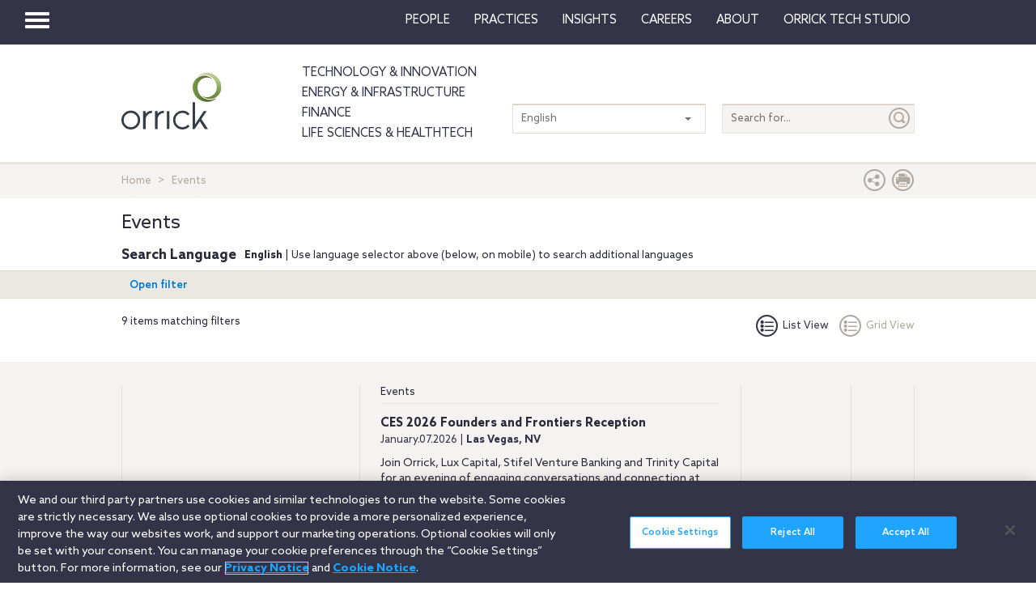

--- FILE ---
content_type: text/css
request_url: https://www.orrick.com/Content/base.css
body_size: 25483
content:
@font-face {
    font-family: "orrick";
    src: url("../fonts/orrick.eot?96mnk4");
    src: url("../fonts/orrick.eot?96mnk4#iefix") format("embedded-opentype"),
      url("../fonts/orrick.ttf?96mnk4") format("truetype"),
      url("../fonts/orrick.woff?96mnk4") format("woff"),
      url("../fonts/orrick.svg?96mnk4#orrick") format("svg");
    font-weight: normal;
    font-style: normal;
    font-display: block;
  }
  [class^="ico-"],
  [class*=" ico-"] {
    font-family: "orrick" !important;
    speak: never;
    font-style: normal;
    font-weight: normal;
    font-variant: normal;
    text-transform: none;
    line-height: 1;
    -webkit-font-smoothing: antialiased;
    -moz-osx-font-smoothing: grayscale;
  }
  .ico-dot:before {
    content: "\e62c";
  }
  .ico-arrow-up:before {
    content: "\e62f";
  }
  .ico-arrow-down:before {
    content: "\e630";
  }
  .ico-digital-instagram:before {
    content: "\e900";
  }
  .ico-Orrick-Grayscale:before {
    content: "\e9c0";
  }
  .ico-v-card:before {
    content: "\e9be";
  }
  .ico-chevron-right:before {
    content: "\e9bc";
  }
  .ico-chevron-left:before {
    content: "\e9bd";
  }
  .ico-alerts-barchart:before {
    content: "\e901";
  }
  .ico-alerts-idea-bulb:before {
    content: "\e902";
  }
  .ico-alerts-infrastructure-global:before {
    content: "\e903";
  }
  .ico-alerts-key:before {
    content: "\e904";
  }
  .ico-alerts-lightbulb:before {
    content: "\e905";
  }
  .ico-alerts-talk:before {
    content: "\e906";
  }
  .ico-alerts-tick-bold:before {
    content: "\e907";
  }
  .ico-alerts-tick:before {
    content: "\e908";
  }
  .ico-alerts-tickbox:before {
    content: "\e909";
  }
  .ico-alerts-warning-triangle:before {
    content: "\e90a";
  }
  .ico-awards-star-trophy:before {
    content: "\e90b";
  }
  .ico-awards-trophy:before {
    content: "\e90c";
  }
  .ico-awards-winner-podium:before {
    content: "\e90d";
  }
  .ico-blogs-icon:before {
    content: "\e90e";
  }
  .ico-communitysocial-baloons:before {
    content: "\e90f";
  }
  .ico-communitysocial-church:before {
    content: "\e910";
  }
  .ico-communitysocial-cocktail:before {
    content: "\e911";
  }
  .ico-communitysocial-conversation:before {
    content: "\e912";
  }
  .ico-communitysocial-country-landscape:before {
    content: "\e913";
  }
  .ico-communitysocial-dove:before {
    content: "\e914";
  }
  .ico-communitysocial-gift:before {
    content: "\e915";
  }
  .ico-communitysocial-globe-connected:before {
    content: "\e916";
  }
  .ico-communitysocial-guitar:before {
    content: "\e917";
  }
  .ico-communitysocial-hammer-wrench:before {
    content: "\e918";
  }
  .ico-communitysocial-holding-hands-partnership:before {
    content: "\e919";
  }
  .ico-communitysocial-home-neighborhood:before {
    content: "\e91a";
  }
  .ico-communitysocial-home-with-detail:before {
    content: "\e91b";
  }
  .ico-communitysocial-home:before {
    content: "\e91c";
  }
  .ico-communitysocial-knife-fork:before {
    content: "\e91d";
  }
  .ico-communitysocial-ladder:before {
    content: "\e91e";
  }
  .ico-communitysocial-love-heart:before {
    content: "\e91f";
  }
  .ico-communitysocial-music-note:before {
    content: "\e920";
  }
  .ico-communitysocial-nurture-egg:before {
    content: "\e921";
  }
  .ico-communitysocial-people-connection:before {
    content: "\e922";
  }
  .ico-communitysocial-people:before {
    content: "\e923";
  }
  .ico-communitysocial-person-cycling:before {
    content: "\e924";
  }
  .ico-communitysocial-person-ice-skating:before {
    content: "\e925";
  }
  .ico-communitysocial-person-running:before {
    content: "\e926";
  }
  .ico-communitysocial-person-swimming:before {
    content: "\e927";
  }
  .ico-communitysocial-shooting-stars:before {
    content: "\e928";
  }
  .ico-communitysocial-speech-bubbles:before {
    content: "\e929";
  }
  .ico-communitysocial-square-speech-bubble:before {
    content: "\e92a";
  }
  .ico-communitysocial-surfing-waves:before {
    content: "\e92b";
  }
  .ico-digital-back-arrow:before {
    content: "\e92c";
  }
  .ico-digital-blog-icon:before {
    content: "\e92d";
  }
  .ico-digital-blogs2:before {
    content: "\e92e";
  }
  .ico-digital-camera2:before {
    content: "\e92f";
  }
  .ico-digital-chain2:before {
    content: "\e930";
  }
  .ico-digital-exclamation-mark:before {
    content: "\e931";
  }
  .ico-digital-file-marked:before {
    content: "\e932";
  }
  .ico-digital-folder:before {
    content: "\e933";
  }
  .ico-digital-hand-clicking:before {
    content: "\e934";
  }
  .ico-digital-information:before {
    content: "\e935";
  }
  .ico-digital-locked-padlock:before {
    content: "\e936";
  }
  .ico-digital-map-pin:before {
    content: "\e937";
  }
  .ico-digital-pin:before {
    content: "\e938";
  }
  .ico-digital-recycle-bin:before {
    content: "\e939";
  }
  .ico-digital-refresh-button:before {
    content: "\e93a";
  }
  .ico-digital-speaker-volume:before {
    content: "\e93b";
  }
  .ico-digital-speech-bubbles:before {
    content: "\e93c";
  }
  .ico-digital-unlocked-padlock:before {
    content: "\e93d";
  }
  .ico-digital-up-down-arrows:before {
    content: "\e93e";
  }
  .ico-eandi-aeroplane:before {
    content: "\e93f";
  }
  .ico-eandi-bricks:before {
    content: "\e940";
  }
  .ico-eandi-bridge:before {
    content: "\e941";
  }
  .ico-eandi-cargo:before {
    content: "\e942";
  }
  .ico-eandi-cogs:before {
    content: "\e943";
  }
  .ico-eandi-environment-lightbulb:before {
    content: "\e944";
  }
  .ico-eandi-factory:before {
    content: "\e945";
  }
  .ico-eandi-fuel-pump:before {
    content: "\e946";
  }
  .ico-eandi-globe:before {
    content: "\e947";
  }
  .ico-eandi-hand-nurturing-nature:before {
    content: "\e948";
  }
  .ico-eandi-infrastructure-global:before {
    content: "\e949";
  }
  .ico-eandi-leaf:before {
    content: "\e94a";
  }
  .ico-eandi-lightbulb:before {
    content: "\e94b";
  }
  .ico-eandi-power-button:before {
    content: "\e94c";
  }
  .ico-eandi-power-line:before {
    content: "\e94d";
  }
  .ico-eandi-recycle:before {
    content: "\e94e";
  }
  .ico-eandi-road-map:before {
    content: "\e94f";
  }
  .ico-eandi-shipping:before {
    content: "\e950";
  }
  .ico-eandi-sunshine:before {
    content: "\e951";
  }
  .ico-eandi-tall-building:before {
    content: "\e952";
  }
  .ico-eandi-traffic-lights:before {
    content: "\e953";
  }
  .ico-eandi-train-carriage:before {
    content: "\e954";
  }
  .ico-eandi-trees:before {
    content: "\e955";
  }
  .ico-eandi-wind-turbine:before {
    content: "\e956";
  }
  .ico-finance-barchart-decrease:before {
    content: "\e957";
  }
  .ico-finance-barchart-increase:before {
    content: "\e958";
  }
  .ico-finance-barchart:before {
    content: "\e959";
  }
  .ico-finance-calculator:before {
    content: "\e95a";
  }
  .ico-finance-certificate:before {
    content: "\e95b";
  }
  .ico-finance-currencysymbol-yen-dollar-euro:before {
    content: "\e95c";
  }
  .ico-finance-document-pen:before {
    content: "\e95d";
  }
  .ico-finance-document-publication:before {
    content: "\e95e";
  }
  .ico-finance-document:before {
    content: "\e95f";
  }
  .ico-finance-dollar-coins:before {
    content: "\e960";
  }
  .ico-finance-handshake:before {
    content: "\e961";
  }
  .ico-finance-line-graph:before {
    content: "\e962";
  }
  .ico-finance-pie-2:before {
    content: "\e963";
  }
  .ico-generic-3-staff:before {
    content: "\e964";
  }
  .ico-generic-book-bookmark:before {
    content: "\e965";
  }
  .ico-generic-clock-hands:before {
    content: "\e966";
  }
  .ico-generic-disabled-wheelchair:before {
    content: "\e967";
  }
  .ico-generic-document:before {
    content: "\e968";
  }
  .ico-generic-flag:before {
    content: "\e969";
  }
  .ico-generic-full-globe:before {
    content: "\e96a";
  }
  .ico-generic-hand-selecting:before {
    content: "\e96b";
  }
  .ico-generic-information:before {
    content: "\e96c";
  }
  .ico-generic-key:before {
    content: "\e96d";
  }
  .ico-generic-open-book:before {
    content: "\e96e";
  }
  .ico-generic-pencil:before {
    content: "\e96f";
  }
  .ico-generic-smartphone:before {
    content: "\e970";
  }
  .ico-generic-thought-bubble:before {
    content: "\e971";
  }
  .ico-generic-thumbs-up:before {
    content: "\e972";
  }
  .ico-generic-warning-triangle:before {
    content: "\e973";
  }
  .ico-generic-woman-man:before {
    content: "\e974";
  }
  .ico-generic-woman:before {
    content: "\e975";
  }
  .ico-ip-copywright:before {
    content: "\e976";
  }
  .ico-ip-patented:before {
    content: "\e977";
  }
  .ico-ip-registered-trademark:before {
    content: "\e978";
  }
  .ico-ip-trademark:before {
    content: "\e979";
  }
  .ico-litigation-balance-scale:before {
    content: "\e97a";
  }
  .ico-litigation-books:before {
    content: "\e97b";
  }
  .ico-litigation-certificate:before {
    content: "\e97c";
  }
  .ico-litigation-court:before {
    content: "\e97d";
  }
  .ico-litigation-gavel:before {
    content: "\e97e";
  }
  .ico-litigation-pillar:before {
    content: "\e97f";
  }
  .ico-mentoringtraining-3-people:before {
    content: "\e980";
  }
  .ico-mentoringtraining-bricks:before {
    content: "\e981";
  }
  .ico-mentoringtraining-conquering-goal-mountain:before {
    content: "\e982";
  }
  .ico-mentoringtraining-graduation-hat:before {
    content: "\e983";
  }
  .ico-mentoringtraining-man-on-steps:before {
    content: "\e984";
  }
  .ico-mentoringtraining-people-connection:before {
    content: "\e985";
  }
  .ico-mentoringtraining-road:before {
    content: "\e986";
  }
  .ico-mentoringtraining-rolled-certificate:before {
    content: "\e987";
  }
  .ico-mentoringtraining-signpost:before {
    content: "\e988";
  }
  .ico-mentoringtraining-staff-thought:before {
    content: "\e989";
  }
  .ico-mentoringtraining-sun-shining:before {
    content: "\e98a";
  }
  .ico-mentoringtraining-unlocked-padlock:before {
    content: "\e98b";
  }
  .ico-mentoringtraining-woman-on-steps:before {
    content: "\e98c";
  }
  .ico-speakers-pressrelease-desk:before {
    content: "\e98d";
  }
  .ico-speakers-pressrelease-exclamation-mark:before {
    content: "\e98e";
  }
  .ico-speakers-pressrelease-full-globe:before {
    content: "\e98f";
  }
  .ico-speakers-pressrelease-global-connection:before {
    content: "\e990";
  }
  .ico-speakers-pressrelease-information:before {
    content: "\e991";
  }
  .ico-speakers-pressrelease-man-behind-podium:before {
    content: "\e992";
  }
  .ico-speakers-pressrelease-microphone-on-stand:before {
    content: "\e993";
  }
  .ico-speakers-pressrelease-microphone:before {
    content: "\e994";
  }
  .ico-speakers-pressrelease-speech-marks:before {
    content: "\e995";
  }
  .ico-speakers-pressrelease-two-speech-bubbles:before {
    content: "\e996";
  }
  .ico-speakers-pressrelease-volume:before {
    content: "\e997";
  }
  .ico-speakers-pressrelease-woman-behind-podium:before {
    content: "\e998";
  }
  .ico-tech-bluetooth:before {
    content: "\e999";
  }
  .ico-tech-button-press:before {
    content: "\e99a";
  }
  .ico-tech-camera:before {
    content: "\e99b";
  }
  .ico-tech-circuit-board:before {
    content: "\e99c";
  }
  .ico-tech-cloud:before {
    content: "\e99d";
  }
  .ico-tech-connection-dots:before {
    content: "\e99e";
  }
  .ico-tech-drawing-pin:before {
    content: "\e99f";
  }
  .ico-tech-equaliser:before {
    content: "\e9a0";
  }
  .ico-tech-gaming-console:before {
    content: "\e9a1";
  }
  .ico-tech-laptop:before {
    content: "\e9a2";
  }
  .ico-tech-monitor:before {
    content: "\e9a3";
  }
  .ico-tech-nurture-plant:before {
    content: "\e9a4";
  }
  .ico-tech-on-button:before {
    content: "\e9a5";
  }
  .ico-tech-people-add:before {
    content: "\e9a6";
  }
  .ico-tech-person-wireless:before {
    content: "\e9a7";
  }
  .ico-tech-pinpoint:before {
    content: "\e9a8";
  }
  .ico-tech-play-button:before {
    content: "\e9a9";
  }
  .ico-tech-pointer:before {
    content: "\e9aa";
  }
  .ico-tech-process-wheel:before {
    content: "\e9ab";
  }
  .ico-tech-smartphone:before {
    content: "\e9ac";
  }
  .ico-tech-speaker-volume:before {
    content: "\e9ad";
  }
  .ico-tech-speech-bubbles:before {
    content: "\e9ae";
  }
  .ico-tech-typing-comment:before {
    content: "\e9af";
  }
  .ico-tech-wireless-symbol:before {
    content: "\e9b0";
  }
  .ico-veterans-american-flag:before {
    content: "\e9b1";
  }
  .ico-video-camera:before {
    content: "\e9b2";
  }
  .ico-video-clapperboard:before {
    content: "\e9b3";
  }
  .ico-video-play-button:before {
    content: "\e9b4";
  }
  .ico-womanfamilylbgt-3-people:before {
    content: "\e9b5";
  }
  .ico-womanfamilylbgt-baby-rattle:before {
    content: "\e9b6";
  }
  .ico-womanfamilylbgt-family:before {
    content: "\e9b7";
  }
  .ico-womanfamilylbgt-female-family:before {
    content: "\e9b8";
  }
  .ico-womanfamilylbgt-handshake:before {
    content: "\e9b9";
  }
  .ico-womanfamilylbgt-love-heart:before {
    content: "\e9ba";
  }
  .ico-womanfamilylbgt-male-family:before {
    content: "\e9bb";
  }
  .ico-womanfamilylbgt-stroller:before {
    content: "\e9bf";
  }
  .ico-infrastructure-office:before {
    content: "\e637";
  }
  .ico-infrastructure-earth:before {
    content: "\e638";
  }
  .ico-careers-finger:before {
    content: "\e633";
  }
  .ico-careers-home:before {
    content: "\e634";
  }
  .ico-careers-jigsaw:before {
    content: "\e635";
  }
  .ico-careers-question:before {
    content: "\e636";
  }
  .ico-digital-volume:before {
    content: "\e632";
  }
  .ico-digital-sector-ring-thin:before {
    content: "\e631";
  }
  .ico-digital-enter:before {
    content: "\e62d";
  }
  .ico-digital-sector-ring:before {
    content: "\e62e";
  }
  .ico-digital-blogs:before {
    content: "\e600";
  }
  .ico-digital-camera:before {
    content: "\e601";
  }
  .ico-digital-chain:before {
    content: "\e602";
  }
  .ico-digital-download:before {
    content: "\e603";
  }
  .ico-digital-email:before {
    content: "\e604";
  }
  .ico-digital-facebook:before {
    content: "\e605";
  }
  .ico-digital-google:before {
    content: "\e606";
  }
  .ico-digital-goto:before {
    content: "\e607";
  }
  .ico-digital-left-arrow:before {
    content: "\e608";
  }
  .ico-digital-linkedin:before {
    content: "\e609";
  }
  .ico-digital-magnifying-glass:before {
    content: "\e60a";
  }
  .ico-digital-minus:before {
    content: "\e60b";
  }
  .ico-digital-multiply:before {
    content: "\e60c";
  }
  .ico-digital-paper-stack:before {
    content: "\e60d";
  }
  .ico-digital-pinterest:before {
    content: "\e60e";
  }
  .ico-digital-play:before {
    content: "\e60f";
  }
  .ico-digital-plus:before {
    content: "\e610";
  }
  .ico-digital-print:before {
    content: "\e611";
  }
  .ico-digital-return:before {
    content: "\e612";
  }
  .ico-digital-right-arrow:before {
    content: "\e613";
  }
  .ico-digital-rss:before {
    content: "\e614";
  }
  .ico-digital-share:before {
    content: "\e615";
  }
  .ico-digital-twitter:before {
    content: "\e9c1";
  }
  .ico-digital-youtube:before {
    content: "\e617";
  }
  .ico-finance-pie-1:before {
    content: "\e618";
  }
  .ico-generic-binoculars:before {
    content: "\e619";
  }
  .ico-generic-bold-tick:before {
    content: "\e61a";
  }
  .ico-generic-calendar:before {
    content: "\e61b";
  }
  .ico-generic-cog:before {
    content: "\e61c";
  }
  .ico-generic-compass:before {
    content: "\e61d";
  }
  .ico-generic-list:before {
    content: "\e61e";
  }
  .ico-generic-map-point:before {
    content: "\e61f";
  }
  .ico-generic-pen:before {
    content: "\e620";
  }
  .ico-generic-pin:before {
    content: "\e621";
  }
  .ico-generic-plus:before {
    content: "\e622";
  }
  .ico-generic-rosette:before {
    content: "\e623";
  }
  .ico-infrastructure-global:before {
    content: "\e624";
  }
  .ico-people-2-staff:before {
    content: "\e625";
  }
  .ico-people-conversation:before {
    content: "\e626";
  }
  .ico-people-man:before {
    content: "\e627";
  }
  .ico-people-seed-1:before {
    content: "\e628";
  }
  .ico-people-seed-2:before {
    content: "\e629";
  }
  .ico-people-talk:before {
    content: "\e62a";
  }
  .ico-people-woman:before {
    content: "\e62b";
  }
  .ico-digital-x-twitter:before {
    content: "\e9c1";
    }
  @font-face {
    font-family: "Azo Sans";
    font-style: normal;
    font-weight: 300;
    src: url("../fonts/AzoSans-Light.eot");
    src: local(""),
      url("../fonts/AzoSans-Light.woff2") format("woff2"),
      url("../fonts/AzoSans-Light.woff") format("woff"),
      url("../fonts/AzoSans-Light.ttf") format("truetype");
  }
  @font-face {
    font-family: "Azo Sans";
    font-style: normal;
    font-weight: 400;
    src: url("../fonts/AzoSans-Regular.eot");
    src: local(""),
      url("../fonts/AzoSans-Regular.woff2") format("woff2"),
      url("../fonts/AzoSans-Regular.woff") format("woff"),
      url("../fonts/AzoSans-Regular.ttf") format("truetype");
  }
  @font-face {
    font-family: "Azo Sans";
    font-style: normal;
    font-weight: 600;
    src: url("../fonts/AzoSans-Medium.eot");
    src: local(""),
      url("../fonts/AzoSans-Medium.woff2") format("woff2"),
      url("../fonts/AzoSans-Medium.woff") format("woff"),
      url("../fonts/AzoSans-Medium.ttf") format("truetype")
  }
  @font-face {
    font-family: "Azo Sans";
    font-style: normal;
    font-weight: 700;
    src: url("../fonts/AzoSans-Bold.eot");
    src: local(""),
      url("../fonts/AzoSans-Bold.woff2") format("woff2"),
      url("../fonts/AzoSans-Bold.woff") format("woff"),
      url("../fonts/AzoSans-Bold.ttf") format("truetype");
  }
  @font-face {
    font-family: "Azo Sans";
    font-style: normal;
    font-weight: 800;
    src: url("../fonts/AzoSans-Black.eot");
    src: local(""),
      url("../fonts/AzoSans-Black.woff2") format("woff2"),
      url("../fonts/AzoSans-Black.woff") format("woff"),
      url("../fonts/AzoSans-Black.ttf") format("truetype");
  }
  @font-face {
    font-family: "Azo Sans";
    font-style: italic;
    font-weight: 300;
    src: url("../fonts/AzoSans-LightItalic.eot");
    src: local(""),
      url("../fonts/AzoSans-LightItalic.woff2") format("woff2"),
      url("../fonts/AzoSans-LightItalic.woff") format("woff"),
      url("../fonts/AzoSans-LightItalic.ttf") format("truetype");
  }
  @font-face {
    font-family: "Azo Sans";
    font-style: italic;
    font-weight: 400;
    src: url("../fonts/AzoSans-Italic.eot");
    src: local(""),
      url("../fonts/AzoSans-Italic.woff2") format("woff2"),
      url("../fonts/AzoSans-Italic.woff") format("woff"),
      url("../fonts/AzoSans-Italic.ttf") format("truetype");
  }
  @font-face {
    font-family: "Azo Sans";
    font-style: italic;
    font-weight: 600;
    src: url("../fonts/AzoSans-Mediumitalic.eot");
    src: local(""),
      url("../fonts/AzoSans-Mediumitalic.woff2") format("woff2"),
      url("../fonts/AzoSans-Mediumitalic.woff") format("woff"),
      url("../fonts/AzoSans-Mediumitalic.ttf") format("truetype");
  }
  @font-face {
    font-family: "Azo Sans";
    font-style: italic;
    font-weight: 700;
    src: url("../fonts/AzoSans-Bolditalic.eot");
    src: local(""),
      url("../fonts/AzoSans-Bolditalic.woff2") format("woff2"),
      url("../fonts/AzoSans-Bolditalic.woff") format("woff"),
      url("../fonts/AzoSans-Bolditalic.ttf") format("truetype");
  } /*!
   * Bootstrap v3.4.1 (https://getbootstrap.com/)
   * Copyright 2011-2019 Twitter, Inc.
   * Licensed under MIT (https://github.com/twbs/bootstrap/blob/master/LICENSE)
   */ /*! normalize.css v3.0.3 | MIT License | github.com/necolas/normalize.css */
  html {
    font-family: sans-serif;
    -ms-text-size-adjust: 100%;
    -webkit-text-size-adjust: 100%;
  }
  body {
    margin: 0;
  }
  article,
  aside,
  details,
  figcaption,
  figure,
  footer,
  header,
  hgroup,
  main,
  menu,
  nav,
  section,
  summary {
    display: block;
  }
  audio,
  canvas,
  progress,
  video {
    display: inline-block;
    vertical-align: baseline;
  }
  audio:not([controls]) {
    display: none;
    height: 0;
  }
  [hidden],
  template {
    display: none;
  }
  a {
    background-color: transparent;
  }
  a:active,
  a:hover {
    outline: 0;
  }
  abbr[title] {
    border-bottom: none;
    text-decoration: underline;
    text-decoration: underline dotted;
  }
  b,
  strong {
    font-weight: bold;
  }
  dfn {
    font-style: italic;
  }
  h1 {
    font-size: 2em;
    margin: 0.67em 0;
  }
  mark {
    background: #ff0;
    color: #000;
  }
  small {
    font-size: 80%;
  }
  sub,
  sup {
    font-size: 75%;
    line-height: 0;
    position: relative;
    vertical-align: baseline;
  }
  sup {
    top: -0.5em;
  }
  sub {
    bottom: -0.25em;
  }
  img {
    border: 0;
  }
  svg:not(:root) {
    overflow: hidden;
  }
  figure {
    margin: 1em 40px;
  }
  hr {
    box-sizing: content-box;
    height: 0;
  }
  pre {
    overflow: auto;
  }
  code,
  kbd,
  pre,
  samp {
    font-family: monospace, monospace;
    font-size: 1em;
  }
  button,
  input,
  optgroup,
  select,
  textarea {
    color: inherit;
    font: inherit;
    margin: 0;
  }
  button {
    overflow: visible;
  }
  button,
  select {
    text-transform: none;
  }
  button,
  html input[type="button"],
  input[type="reset"],
  input[type="submit"] {
    -webkit-appearance: button;
    cursor: pointer;
  }
  button[disabled],
  html input[disabled] {
    cursor: default;
  }
  button::-moz-focus-inner,
  input::-moz-focus-inner {
    border: 0;
    padding: 0;
  }
  input {
    line-height: normal;
  }
  input[type="checkbox"],
  input[type="radio"] {
    box-sizing: border-box;
    padding: 0;
  }
  input[type="number"]::-webkit-inner-spin-button,
  input[type="number"]::-webkit-outer-spin-button {
    height: auto;
  }
  input[type="search"] {
    -webkit-appearance: textfield;
    box-sizing: content-box;
  }
  input[type="search"]::-webkit-search-cancel-button,
  input[type="search"]::-webkit-search-decoration {
    -webkit-appearance: none;
  }
  fieldset {
    border: 1px solid #c0c0c0;
    margin: 0 2px;
    padding: 0.35em 0.625em 0.75em;
  }
  legend {
    border: 0;
    padding: 0;
  }
  textarea {
    overflow: auto;
  }
  optgroup {
    font-weight: bold;
  }
  table {
    border-collapse: collapse;
    border-spacing: 0;
  }
  td,
  th {
    padding: 0;
  } /*! Source: https://github.com/h5bp/html5-boilerplate/blob/master/src/css/main.css */
  @media print {
    *,
    *:before,
    *:after {
      color: #000 !important;
      text-shadow: none !important;
      background: transparent !important;
      box-shadow: none !important;
    }
    a,
    a:visited {
      text-decoration: underline;
    }
    a[href]:after {
      content: " (" attr(href) ")";
    }
    abbr[title]:after {
      content: " (" attr(title) ")";
    }
    a[href^="#"]:after,
    a[href^="javascript:"]:after {
      content: "";
    }
    pre,
    blockquote {
      border: 1px solid #999;
      page-break-inside: avoid;
    }
    thead {
      display: table-header-group;
    }
    tr,
    img {
      page-break-inside: avoid;
    }
    img {
      max-width: 100% !important;
    }
    p,
    h2,
    h3 {
      orphans: 3;
      widows: 3;
    }
    h2,
    h3 {
      page-break-after: avoid;
    }
    .navbar {
      display: none;
    }
    .btn > .caret,
    .dropup > .btn > .caret {
      border-top-color: #000 !important;
    }
    .label {
      border: 1px solid #000;
    }
    .table {
      border-collapse: collapse !important;
    }
    .table td,
    .table th {
      background-color: #fff !important;
    }
    .table-bordered th,
    .table-bordered td {
      border: 1px solid #ddd !important;
    }
  }
  @font-face {
    font-family: "Glyphicons Halflings";
    src: url("../fonts/bootstrap/glyphicons-halflings-regular.eot");
    src: url("../fonts/bootstrap/glyphicons-halflings-regular.eot?#iefix")
        format("embedded-opentype"),
      url("../fonts/bootstrap/glyphicons-halflings-regular.woff2") format("woff2"),
      url("../fonts/bootstrap/glyphicons-halflings-regular.woff") format("woff"),
      url("../fonts/bootstrap/glyphicons-halflings-regular.ttf")
        format("truetype"),
      url("../fonts/bootstrap/glyphicons-halflings-regular.svg#glyphicons_halflingsregular")
        format("svg");
  }
  .glyphicon {
    position: relative;
    top: 1px;
    display: inline-block;
    font-family: "Glyphicons Halflings";
    font-style: normal;
    font-weight: 400;
    line-height: 1;
    -webkit-font-smoothing: antialiased;
    -moz-osx-font-smoothing: grayscale;
  }
  .glyphicon-asterisk:before {
    content: "\002a";
  }
  .glyphicon-plus:before {
    content: "\002b";
  }
  .glyphicon-euro:before,
  .glyphicon-eur:before {
    content: "\20ac";
  }
  .glyphicon-minus:before {
    content: "\2212";
  }
  .glyphicon-cloud:before {
    content: "\2601";
  }
  .glyphicon-envelope:before {
    content: "\2709";
  }
  .glyphicon-pencil:before {
    content: "\270f";
  }
  .glyphicon-glass:before {
    content: "\e001";
  }
  .glyphicon-music:before {
    content: "\e002";
  }
  .glyphicon-search:before {
    content: "\e003";
  }
  .glyphicon-heart:before {
    content: "\e005";
  }
  .glyphicon-star:before {
    content: "\e006";
  }
  .glyphicon-star-empty:before {
    content: "\e007";
  }
  .glyphicon-user:before {
    content: "\e008";
  }
  .glyphicon-film:before {
    content: "\e009";
  }
  .glyphicon-th-large:before {
    content: "\e010";
  }
  .glyphicon-th:before {
    content: "\e011";
  }
  .glyphicon-th-list:before {
    content: "\e012";
  }
  .glyphicon-ok:before {
    content: "\e013";
  }
  .glyphicon-remove:before {
    content: "\e014";
  }
  .glyphicon-zoom-in:before {
    content: "\e015";
  }
  .glyphicon-zoom-out:before {
    content: "\e016";
  }
  .glyphicon-off:before {
    content: "\e017";
  }
  .glyphicon-signal:before {
    content: "\e018";
  }
  .glyphicon-cog:before {
    content: "\e019";
  }
  .glyphicon-trash:before {
    content: "\e020";
  }
  .glyphicon-home:before {
    content: "\e021";
  }
  .glyphicon-file:before {
    content: "\e022";
  }
  .glyphicon-time:before {
    content: "\e023";
  }
  .glyphicon-road:before {
    content: "\e024";
  }
  .glyphicon-download-alt:before {
    content: "\e025";
  }
  .glyphicon-download:before {
    content: "\e026";
  }
  .glyphicon-upload:before {
    content: "\e027";
  }
  .glyphicon-inbox:before {
    content: "\e028";
  }
  .glyphicon-play-circle:before {
    content: "\e029";
  }
  .glyphicon-repeat:before {
    content: "\e030";
  }
  .glyphicon-refresh:before {
    content: "\e031";
  }
  .glyphicon-list-alt:before {
    content: "\e032";
  }
  .glyphicon-lock:before {
    content: "\e033";
  }
  .glyphicon-flag:before {
    content: "\e034";
  }
  .glyphicon-headphones:before {
    content: "\e035";
  }
  .glyphicon-volume-off:before {
    content: "\e036";
  }
  .glyphicon-volume-down:before {
    content: "\e037";
  }
  .glyphicon-volume-up:before {
    content: "\e038";
  }
  .glyphicon-qrcode:before {
    content: "\e039";
  }
  .glyphicon-barcode:before {
    content: "\e040";
  }
  .glyphicon-tag:before {
    content: "\e041";
  }
  .glyphicon-tags:before {
    content: "\e042";
  }
  .glyphicon-book:before {
    content: "\e043";
  }
  .glyphicon-bookmark:before {
    content: "\e044";
  }
  .glyphicon-print:before {
    content: "\e045";
  }
  .glyphicon-camera:before {
    content: "\e046";
  }
  .glyphicon-font:before {
    content: "\e047";
  }
  .glyphicon-bold:before {
    content: "\e048";
  }
  .glyphicon-italic:before {
    content: "\e049";
  }
  .glyphicon-text-height:before {
    content: "\e050";
  }
  .glyphicon-text-width:before {
    content: "\e051";
  }
  .glyphicon-align-left:before {
    content: "\e052";
  }
  .glyphicon-align-center:before {
    content: "\e053";
  }
  .glyphicon-align-right:before {
    content: "\e054";
  }
  .glyphicon-align-justify:before {
    content: "\e055";
  }
  .glyphicon-list:before {
    content: "\e056";
  }
  .glyphicon-indent-left:before {
    content: "\e057";
  }
  .glyphicon-indent-right:before {
    content: "\e058";
  }
  .glyphicon-facetime-video:before {
    content: "\e059";
  }
  .glyphicon-picture:before {
    content: "\e060";
  }
  .glyphicon-map-marker:before {
    content: "\e062";
  }
  .glyphicon-adjust:before {
    content: "\e063";
  }
  .glyphicon-tint:before {
    content: "\e064";
  }
  .glyphicon-edit:before {
    content: "\e065";
  }
  .glyphicon-share:before {
    content: "\e066";
  }
  .glyphicon-check:before {
    content: "\e067";
  }
  .glyphicon-move:before {
    content: "\e068";
  }
  .glyphicon-step-backward:before {
    content: "\e069";
  }
  .glyphicon-fast-backward:before {
    content: "\e070";
  }
  .glyphicon-backward:before {
    content: "\e071";
  }
  .glyphicon-play:before {
    content: "\e072";
  }
  .glyphicon-pause:before {
    content: "\e073";
  }
  .glyphicon-stop:before {
    content: "\e074";
  }
  .glyphicon-forward:before {
    content: "\e075";
  }
  .glyphicon-fast-forward:before {
    content: "\e076";
  }
  .glyphicon-step-forward:before {
    content: "\e077";
  }
  .glyphicon-eject:before {
    content: "\e078";
  }
  .glyphicon-chevron-left:before {
    content: "\e079";
  }
  .glyphicon-chevron-right:before {
    content: "\e080";
  }
  .glyphicon-plus-sign:before {
    content: "\e081";
  }
  .glyphicon-minus-sign:before {
    content: "\e082";
  }
  .glyphicon-remove-sign:before {
    content: "\e083";
  }
  .glyphicon-ok-sign:before {
    content: "\e084";
  }
  .glyphicon-question-sign:before {
    content: "\e085";
  }
  .glyphicon-info-sign:before {
    content: "\e086";
  }
  .glyphicon-screenshot:before {
    content: "\e087";
  }
  .glyphicon-remove-circle:before {
    content: "\e088";
  }
  .glyphicon-ok-circle:before {
    content: "\e089";
  }
  .glyphicon-ban-circle:before {
    content: "\e090";
  }
  .glyphicon-arrow-left:before {
    content: "\e091";
  }
  .glyphicon-arrow-right:before {
    content: "\e092";
  }
  .glyphicon-arrow-up:before {
    content: "\e093";
  }
  .glyphicon-arrow-down:before {
    content: "\e094";
  }
  .glyphicon-share-alt:before {
    content: "\e095";
  }
  .glyphicon-resize-full:before {
    content: "\e096";
  }
  .glyphicon-resize-small:before {
    content: "\e097";
  }
  .glyphicon-exclamation-sign:before {
    content: "\e101";
  }
  .glyphicon-gift:before {
    content: "\e102";
  }
  .glyphicon-leaf:before {
    content: "\e103";
  }
  .glyphicon-fire:before {
    content: "\e104";
  }
  .glyphicon-eye-open:before {
    content: "\e105";
  }
  .glyphicon-eye-close:before {
    content: "\e106";
  }
  .glyphicon-warning-sign:before {
    content: "\e107";
  }
  .glyphicon-plane:before {
    content: "\e108";
  }
  .glyphicon-calendar:before {
    content: "\e109";
  }
  .glyphicon-random:before {
    content: "\e110";
  }
  .glyphicon-comment:before {
    content: "\e111";
  }
  .glyphicon-magnet:before {
    content: "\e112";
  }
  .glyphicon-chevron-up:before {
    content: "\e113";
  }
  .glyphicon-chevron-down:before {
    content: "\e114";
  }
  .glyphicon-retweet:before {
    content: "\e115";
  }
  .glyphicon-shopping-cart:before {
    content: "\e116";
  }
  .glyphicon-folder-close:before {
    content: "\e117";
  }
  .glyphicon-folder-open:before {
    content: "\e118";
  }
  .glyphicon-resize-vertical:before {
    content: "\e119";
  }
  .glyphicon-resize-horizontal:before {
    content: "\e120";
  }
  .glyphicon-hdd:before {
    content: "\e121";
  }
  .glyphicon-bullhorn:before {
    content: "\e122";
  }
  .glyphicon-bell:before {
    content: "\e123";
  }
  .glyphicon-certificate:before {
    content: "\e124";
  }
  .glyphicon-thumbs-up:before {
    content: "\e125";
  }
  .glyphicon-thumbs-down:before {
    content: "\e126";
  }
  .glyphicon-hand-right:before {
    content: "\e127";
  }
  .glyphicon-hand-left:before {
    content: "\e128";
  }
  .glyphicon-hand-up:before {
    content: "\e129";
  }
  .glyphicon-hand-down:before {
    content: "\e130";
  }
  .glyphicon-circle-arrow-right:before {
    content: "\e131";
  }
  .glyphicon-circle-arrow-left:before {
    content: "\e132";
  }
  .glyphicon-circle-arrow-up:before {
    content: "\e133";
  }
  .glyphicon-circle-arrow-down:before {
    content: "\e134";
  }
  .glyphicon-globe:before {
    content: "\e135";
  }
  .glyphicon-wrench:before {
    content: "\e136";
  }
  .glyphicon-tasks:before {
    content: "\e137";
  }
  .glyphicon-filter:before {
    content: "\e138";
  }
  .glyphicon-briefcase:before {
    content: "\e139";
  }
  .glyphicon-fullscreen:before {
    content: "\e140";
  }
  .glyphicon-dashboard:before {
    content: "\e141";
  }
  .glyphicon-paperclip:before {
    content: "\e142";
  }
  .glyphicon-heart-empty:before {
    content: "\e143";
  }
  .glyphicon-link:before {
    content: "\e144";
  }
  .glyphicon-phone:before {
    content: "\e145";
  }
  .glyphicon-pushpin:before {
    content: "\e146";
  }
  .glyphicon-usd:before {
    content: "\e148";
  }
  .glyphicon-gbp:before {
    content: "\e149";
  }
  .glyphicon-sort:before {
    content: "\e150";
  }
  .glyphicon-sort-by-alphabet:before {
    content: "\e151";
  }
  .glyphicon-sort-by-alphabet-alt:before {
    content: "\e152";
  }
  .glyphicon-sort-by-order:before {
    content: "\e153";
  }
  .glyphicon-sort-by-order-alt:before {
    content: "\e154";
  }
  .glyphicon-sort-by-attributes:before {
    content: "\e155";
  }
  .glyphicon-sort-by-attributes-alt:before {
    content: "\e156";
  }
  .glyphicon-unchecked:before {
    content: "\e157";
  }
  .glyphicon-expand:before {
    content: "\e158";
  }
  .glyphicon-collapse-down:before {
    content: "\e159";
  }
  .glyphicon-collapse-up:before {
    content: "\e160";
  }
  .glyphicon-log-in:before {
    content: "\e161";
  }
  .glyphicon-flash:before {
    content: "\e162";
  }
  .glyphicon-log-out:before {
    content: "\e163";
  }
  .glyphicon-new-window:before {
    content: "\e164";
  }
  .glyphicon-record:before {
    content: "\e165";
  }
  .glyphicon-save:before {
    content: "\e166";
  }
  .glyphicon-open:before {
    content: "\e167";
  }
  .glyphicon-saved:before {
    content: "\e168";
  }
  .glyphicon-import:before {
    content: "\e169";
  }
  .glyphicon-export:before {
    content: "\e170";
  }
  .glyphicon-send:before {
    content: "\e171";
  }
  .glyphicon-floppy-disk:before {
    content: "\e172";
  }
  .glyphicon-floppy-saved:before {
    content: "\e173";
  }
  .glyphicon-floppy-remove:before {
    content: "\e174";
  }
  .glyphicon-floppy-save:before {
    content: "\e175";
  }
  .glyphicon-floppy-open:before {
    content: "\e176";
  }
  .glyphicon-credit-card:before {
    content: "\e177";
  }
  .glyphicon-transfer:before {
    content: "\e178";
  }
  .glyphicon-cutlery:before {
    content: "\e179";
  }
  .glyphicon-header:before {
    content: "\e180";
  }
  .glyphicon-compressed:before {
    content: "\e181";
  }
  .glyphicon-earphone:before {
    content: "\e182";
  }
  .glyphicon-phone-alt:before {
    content: "\e183";
  }
  .glyphicon-tower:before {
    content: "\e184";
  }
  .glyphicon-stats:before {
    content: "\e185";
  }
  .glyphicon-sd-video:before {
    content: "\e186";
  }
  .glyphicon-hd-video:before {
    content: "\e187";
  }
  .glyphicon-subtitles:before {
    content: "\e188";
  }
  .glyphicon-sound-stereo:before {
    content: "\e189";
  }
  .glyphicon-sound-dolby:before {
    content: "\e190";
  }
  .glyphicon-sound-5-1:before {
    content: "\e191";
  }
  .glyphicon-sound-6-1:before {
    content: "\e192";
  }
  .glyphicon-sound-7-1:before {
    content: "\e193";
  }
  .glyphicon-copyright-mark:before {
    content: "\e194";
  }
  .glyphicon-registration-mark:before {
    content: "\e195";
  }
  .glyphicon-cloud-download:before {
    content: "\e197";
  }
  .glyphicon-cloud-upload:before {
    content: "\e198";
  }
  .glyphicon-tree-conifer:before {
    content: "\e199";
  }
  .glyphicon-tree-deciduous:before {
    content: "\e200";
  }
  .glyphicon-cd:before {
    content: "\e201";
  }
  .glyphicon-save-file:before {
    content: "\e202";
  }
  .glyphicon-open-file:before {
    content: "\e203";
  }
  .glyphicon-level-up:before {
    content: "\e204";
  }
  .glyphicon-copy:before {
    content: "\e205";
  }
  .glyphicon-paste:before {
    content: "\e206";
  }
  .glyphicon-alert:before {
    content: "\e209";
  }
  .glyphicon-equalizer:before {
    content: "\e210";
  }
  .glyphicon-king:before {
    content: "\e211";
  }
  .glyphicon-queen:before {
    content: "\e212";
  }
  .glyphicon-pawn:before {
    content: "\e213";
  }
  .glyphicon-bishop:before {
    content: "\e214";
  }
  .glyphicon-knight:before {
    content: "\e215";
  }
  .glyphicon-baby-formula:before {
    content: "\e216";
  }
  .glyphicon-tent:before {
    content: "\26fa";
  }
  .glyphicon-blackboard:before {
    content: "\e218";
  }
  .glyphicon-bed:before {
    content: "\e219";
  }
  .glyphicon-apple:before {
    content: "\f8ff";
  }
  .glyphicon-erase:before {
    content: "\e221";
  }
  .glyphicon-hourglass:before {
    content: "\231b";
  }
  .glyphicon-lamp:before {
    content: "\e223";
  }
  .glyphicon-duplicate:before {
    content: "\e224";
  }
  .glyphicon-piggy-bank:before {
    content: "\e225";
  }
  .glyphicon-scissors:before {
    content: "\e226";
  }
  .glyphicon-bitcoin:before {
    content: "\e227";
  }
  .glyphicon-btc:before {
    content: "\e227";
  }
  .glyphicon-xbt:before {
    content: "\e227";
  }
  .glyphicon-yen:before {
    content: "\00a5";
  }
  .glyphicon-jpy:before {
    content: "\00a5";
  }
  .glyphicon-ruble:before {
    content: "\20bd";
  }
  .glyphicon-rub:before {
    content: "\20bd";
  }
  .glyphicon-scale:before {
    content: "\e230";
  }
  .glyphicon-ice-lolly:before {
    content: "\e231";
  }
  .glyphicon-ice-lolly-tasted:before {
    content: "\e232";
  }
  .glyphicon-education:before {
    content: "\e233";
  }
  .glyphicon-option-horizontal:before {
    content: "\e234";
  }
  .glyphicon-option-vertical:before {
    content: "\e235";
  }
  .glyphicon-menu-hamburger:before {
    content: "\e236";
  }
  .glyphicon-modal-window:before {
    content: "\e237";
  }
  .glyphicon-oil:before {
    content: "\e238";
  }
  .glyphicon-grain:before {
    content: "\e239";
  }
  .glyphicon-sunglasses:before {
    content: "\e240";
  }
  .glyphicon-text-size:before {
    content: "\e241";
  }
  .glyphicon-text-color:before {
    content: "\e242";
  }
  .glyphicon-text-background:before {
    content: "\e243";
  }
  .glyphicon-object-align-top:before {
    content: "\e244";
  }
  .glyphicon-object-align-bottom:before {
    content: "\e245";
  }
  .glyphicon-object-align-horizontal:before {
    content: "\e246";
  }
  .glyphicon-object-align-left:before {
    content: "\e247";
  }
  .glyphicon-object-align-vertical:before {
    content: "\e248";
  }
  .glyphicon-object-align-right:before {
    content: "\e249";
  }
  .glyphicon-triangle-right:before {
    content: "\e250";
  }
  .glyphicon-triangle-left:before {
    content: "\e251";
  }
  .glyphicon-triangle-bottom:before {
    content: "\e252";
  }
  .glyphicon-triangle-top:before {
    content: "\e253";
  }
  .glyphicon-console:before {
    content: "\e254";
  }
  .glyphicon-superscript:before {
    content: "\e255";
  }
  .glyphicon-subscript:before {
    content: "\e256";
  }
  .glyphicon-menu-left:before {
    content: "\e257";
  }
  .glyphicon-menu-right:before {
    content: "\e258";
  }
  .glyphicon-menu-down:before {
    content: "\e259";
  }
  .glyphicon-menu-up:before {
    content: "\e260";
  }
  * {
    -webkit-box-sizing: border-box;
    -moz-box-sizing: border-box;
    box-sizing: border-box;
  }
  *:before,
  *:after {
    -webkit-box-sizing: border-box;
    -moz-box-sizing: border-box;
    box-sizing: border-box;
  }
  html {
    font-size: 10px;
    -webkit-tap-highlight-color: rgba(0, 0, 0, 0);
  }
  body {
    font-family: "Helvetica Neue", Helvetica, Arial, sans-serif;
    font-size: 14px;
    line-height: 1.42857;
    color: #333;
    background-color: #fff;
  }
  input,
  button,
  select,
  textarea {
    font-family: inherit;
    font-size: inherit;
    line-height: inherit;
  }
  a {
    color: #0077c7;
    text-decoration: none;
  }
  a:hover,
  a:focus {
    color: #00497b;
    text-decoration: underline;
  }
  a:focus {
    outline: 5px auto -webkit-focus-ring-color;
    outline-offset: -2px;
  }
  figure {
    margin: 0;
  }
  img {
    vertical-align: middle;
  }
  .img-responsive {
    display: block;
    max-width: 100%;
    height: auto;
  }
  .img-rounded {
    border-radius: 6px;
  }
  .img-thumbnail {
    padding: 4px;
    line-height: 1.42857;
    background-color: #fff;
    border: 1px solid #ddd;
    border-radius: 20px;
    -webkit-transition: all 0.2s ease-in-out;
    -o-transition: all 0.2s ease-in-out;
    transition: all 0.2s ease-in-out;
    display: inline-block;
    max-width: 100%;
    height: auto;
  }
  .img-circle {
    border-radius: 50%;
  }
  hr {
    margin-top: 20px;
    margin-bottom: 20px;
    border: 0;
    border-top: 1px solid #eee;
  }
  .sr-only {
    position: absolute;
    width: 1px;
    height: 1px;
    padding: 0;
    margin: -1px;
    overflow: hidden;
    clip: rect(0, 0, 0, 0);
    border: 0;
  }
  .sr-only-focusable:active,
  .sr-only-focusable:focus {
    position: static;
    width: auto;
    height: auto;
    margin: 0;
    overflow: visible;
    clip: auto;
  }
  [role="button"] {
    cursor: pointer;
  }
  h1,
  h2,
  h3,
  h4,
  h5,
  h6,
  .h1,
  .h2,
  .h3,
  .h4,
  .h5,
  .h6 {
    font-family: inherit;
    font-weight: 500;
    line-height: 1.1;
    color: inherit;
  }
  h1 small,
  h1 .small,
  h2 small,
  h2 .small,
  h3 small,
  h3 .small,
  h4 small,
  h4 .small,
  h5 small,
  h5 .small,
  h6 small,
  h6 .small,
  .h1 small,
  .h1 .small,
  .h2 small,
  .h2 .small,
  .h3 small,
  .h3 .small,
  .h4 small,
  .h4 .small,
  .h5 small,
  .h5 .small,
  .h6 small,
  .h6 .small {
    font-weight: 400;
    line-height: 1;
    color: #777;
  }
  h1,
  .h1,
  h2,
  .h2,
  h3,
  .h3 {
    margin-top: 20px;
    margin-bottom: 10px;
  }
  h1 small,
  h1 .small,
  .h1 small,
  .h1 .small,
  h2 small,
  h2 .small,
  .h2 small,
  .h2 .small,
  h3 small,
  h3 .small,
  .h3 small,
  .h3 .small {
    font-size: 65%;
  }
  h4,
  .h4,
  h5,
  .h5,
  h6,
  .h6 {
    margin-top: 10px;
    margin-bottom: 10px;
  }
  h4 small,
  h4 .small,
  .h4 small,
  .h4 .small,
  h5 small,
  h5 .small,
  .h5 small,
  .h5 .small,
  h6 small,
  h6 .small,
  .h6 small,
  .h6 .small {
    font-size: 75%;
  }
  h1,
  .h1 {
    font-size: 36px;
  }
  h2,
  .h2 {
    font-size: 30px;
  }
  h3,
  .h3 {
    font-size: 24px;
  }
  h4,
  .h4 {
    font-size: 18px;
  }
  h5,
  .h5 {
    font-size: 14px;
  }
  h6,
  .h6 {
    font-size: 12px;
  }
  p {
    margin: 0 0 10px;
  }
  .lead {
    margin-bottom: 20px;
    font-size: 16px;
    font-weight: 300;
    line-height: 1.4;
  }
  @media (min-width: 768px) {
    .lead {
      font-size: 21px;
    }
  }
  small,
  .small {
    font-size: 85%;
  }
  mark,
  .mark {
    padding: 0.2em;
    background-color: #fcf8e3;
  }
  .text-left {
    text-align: left;
  }
  .text-right {
    text-align: right;
  }
  .text-center {
    text-align: center;
  }
  .text-justify {
    text-align: justify;
  }
  .text-nowrap {
    white-space: nowrap;
  }
  .text-lowercase {
    text-transform: lowercase;
  }
  .text-uppercase,
  .initialism {
    text-transform: uppercase;
  }
  .text-capitalize {
    text-transform: capitalize;
  }
  .text-muted {
    color: #777;
  }
  .text-primary {
    color: #337ab7;
  }
  a.text-primary:hover,
  a.text-primary:focus {
    color: #286090;
  }
  .text-success {
    color: #3c763d;
  }
  a.text-success:hover,
  a.text-success:focus {
    color: #2b542c;
  }
  .text-info {
    color: #31708f;
  }
  a.text-info:hover,
  a.text-info:focus {
    color: #245269;
  }
  .text-warning {
    color: #8a6d3b;
  }
  a.text-warning:hover,
  a.text-warning:focus {
    color: #66512c;
  }
  .text-danger {
    color: #a94442;
  }
  a.text-danger:hover,
  a.text-danger:focus {
    color: #843534;
  }
  .bg-primary {
    color: #fff;
  }
  .bg-primary {
    background-color: #337ab7;
  }
  a.bg-primary:hover,
  a.bg-primary:focus {
    background-color: #286090;
  }
  .bg-success {
    background-color: #dff0d8;
  }
  a.bg-success:hover,
  a.bg-success:focus {
    background-color: #c1e2b3;
  }
  .bg-info {
    background-color: #d9edf7;
  }
  a.bg-info:hover,
  a.bg-info:focus {
    background-color: #afd9ee;
  }
  .bg-warning {
    background-color: #fcf8e3;
  }
  a.bg-warning:hover,
  a.bg-warning:focus {
    background-color: #f7ecb5;
  }
  .bg-danger {
    background-color: #f2dede;
  }
  a.bg-danger:hover,
  a.bg-danger:focus {
    background-color: #e4b9b9;
  }
  .page-header {
    padding-bottom: 9px;
    margin: 40px 0 20px;
    border-bottom: 1px solid #eee;
  }
  ul,
  ol {
    margin-top: 0;
    margin-bottom: 10px;
  }
  ul ul,
  ul ol,
  ol ul,
  ol ol {
    margin-bottom: 0;
  }
  .list-unstyled {
    padding-left: 0;
    list-style: none;
  }
  .list-inline {
    padding-left: 0;
    list-style: none;
    margin-left: -5px;
  }
  .list-inline > li {
    display: inline-block;
    padding-right: 5px;
    padding-left: 5px;
  }
  dl {
    margin-top: 0;
    margin-bottom: 20px;
  }
  dt,
  dd {
    line-height: 1.42857;
  }
  dt {
    font-weight: 700;
  }
  dd {
    margin-left: 0;
  }
  .dl-horizontal dd:before,
  .dl-horizontal dd:after {
    display: table;
    content: " ";
  }
  .dl-horizontal dd:after {
    clear: both;
  }
  @media (min-width: 768px) {
    .dl-horizontal dt {
      float: left;
      width: 160px;
      clear: left;
      text-align: right;
      overflow: hidden;
      text-overflow: ellipsis;
      white-space: nowrap;
    }
    .dl-horizontal dd {
      margin-left: 180px;
    }
  }
  abbr[title],
  abbr[data-original-title] {
    cursor: help;
  }
  .initialism {
    font-size: 90%;
  }
  blockquote {
    padding: 10px 20px;
    margin: 0 0 20px;
    font-size: 17.5px;
    border-left: 5px solid #eee;
  }
  blockquote p:last-child,
  blockquote ul:last-child,
  blockquote ol:last-child {
    margin-bottom: 0;
  }
  blockquote footer,
  blockquote small,
  blockquote .small {
    display: block;
    font-size: 80%;
    line-height: 1.42857;
    color: #777;
  }
  blockquote footer:before,
  blockquote small:before,
  blockquote .small:before {
    content: "\2014 \00A0";
  }
  .blockquote-reverse,
  blockquote.pull-right {
    padding-right: 15px;
    padding-left: 0;
    text-align: right;
    border-right: 5px solid #eee;
    border-left: 0;
  }
  .blockquote-reverse footer:before,
  .blockquote-reverse small:before,
  .blockquote-reverse .small:before,
  blockquote.pull-right footer:before,
  blockquote.pull-right small:before,
  blockquote.pull-right .small:before {
    content: "";
  }
  .blockquote-reverse footer:after,
  .blockquote-reverse small:after,
  .blockquote-reverse .small:after,
  blockquote.pull-right footer:after,
  blockquote.pull-right small:after,
  blockquote.pull-right .small:after {
    content: "\00A0 \2014";
  }
  address {
    margin-bottom: 20px;
    font-style: normal;
    line-height: 1.42857;
  }
  code,
  kbd,
  pre,
  samp {
    font-family: Menlo, Monaco, Consolas, "Courier New", monospace;
  }
  code {
    padding: 2px 4px;
    font-size: 90%;
    color: #c7254e;
    background-color: #f9f2f4;
    border-radius: 20px;
  }
  kbd {
    padding: 2px 4px;
    font-size: 90%;
    color: #fff;
    background-color: #333;
    border-radius: 3px;
    box-shadow: inset 0 -1px 0 rgba(0, 0, 0, 0.25);
  }
  kbd kbd {
    padding: 0;
    font-size: 100%;
    font-weight: 700;
    box-shadow: none;
  }
  pre {
    display: block;
    padding: 9.5px;
    margin: 0 0 10px;
    font-size: 13px;
    line-height: 1.42857;
    color: #333;
    word-break: break-all;
    word-wrap: break-word;
    background-color: #f5f5f5;
    border: 1px solid #ccc;
    border-radius: 20px;
  }
  pre code {
    padding: 0;
    font-size: inherit;
    color: inherit;
    white-space: pre-wrap;
    background-color: transparent;
    border-radius: 0;
  }
  .pre-scrollable {
    max-height: 340px;
    overflow-y: scroll;
  }
  .container {
    padding-right: 10px;
    padding-left: 10px;
    margin-right: auto;
    margin-left: auto;
  }
  .container:before,
  .container:after {
    display: table;
    content: " ";
  }
  .container:after {
    clear: both;
  }
  @media (min-width: 768px) {
    .container {
      width: 740px;
    }
  }
  @media (min-width: 992px) {
    .container {
      width: 960px;
    }
  }
  @media (min-width: 1200px) {
    .container {
      width: 1030px;
    }
  }
  .container-fluid {
    padding-right: 10px;
    padding-left: 10px;
    margin-right: auto;
    margin-left: auto;
  }
  .container-fluid:before,
  .container-fluid:after {
    display: table;
    content: " ";
  }
  .container-fluid:after {
    clear: both;
  }
  .row {
    margin-right: -10px;
    margin-left: -10px;
  }
  .row:before,
  .row:after {
    display: table;
    content: " ";
  }
  .row:after {
    clear: both;
  }
  .row-no-gutters {
    margin-right: 0;
    margin-left: 0;
  }
  .row-no-gutters [class*="col-"] {
    padding-right: 0;
    padding-left: 0;
  }
  .col-xs-1,
  .col-sm-1,
  .col-md-1,
  .col-lg-1,
  .col-xs-2,
  .col-sm-2,
  .col-md-2,
  .col-lg-2,
  .col-xs-3,
  .col-sm-3,
  .col-md-3,
  .col-lg-3,
  .col-xs-4,
  .col-sm-4,
  .col-md-4,
  .col-lg-4,
  .col-xs-5,
  .col-sm-5,
  .col-md-5,
  .col-lg-5,
  .col-xs-6,
  .col-sm-6,
  .col-md-6,
  .col-lg-6,
  .col-xs-7,
  .col-sm-7,
  .col-md-7,
  .col-lg-7,
  .col-xs-8,
  .col-sm-8,
  .col-md-8,
  .col-lg-8,
  .col-xs-9,
  .col-sm-9,
  .col-md-9,
  .col-lg-9,
  .col-xs-10,
  .col-sm-10,
  .col-md-10,
  .col-lg-10,
  .col-xs-11,
  .col-sm-11,
  .col-md-11,
  .col-lg-11,
  .col-xs-12,
  .col-sm-12,
  .col-md-12,
  .col-lg-12 {
    position: relative;
    min-height: 1px;
    padding-right: 10px;
    padding-left: 10px;
  }
  .col-xs-1,
  .col-xs-2,
  .col-xs-3,
  .col-xs-4,
  .col-xs-5,
  .col-xs-6,
  .col-xs-7,
  .col-xs-8,
  .col-xs-9,
  .col-xs-10,
  .col-xs-11,
  .col-xs-12 {
    float: left;
  }
  .col-xs-1 {
    width: 8.33333%;
  }
  .col-xs-2 {
    width: 16.66667%;
  }
  .col-xs-3 {
    width: 25%;
  }
  .col-xs-4 {
    width: 33.33333%;
  }
  .col-xs-5 {
    width: 41.66667%;
  }
  .col-xs-6 {
    width: 50%;
  }
  .col-xs-7 {
    width: 58.33333%;
  }
  .col-xs-8 {
    width: 66.66667%;
  }
  .col-xs-9 {
    width: 75%;
  }
  .col-xs-10 {
    width: 83.33333%;
  }
  .col-xs-11 {
    width: 91.66667%;
  }
  .col-xs-12 {
    width: 100%;
  }
  .col-xs-pull-0 {
    right: auto;
  }
  .col-xs-pull-1 {
    right: 8.33333%;
  }
  .col-xs-pull-2 {
    right: 16.66667%;
  }
  .col-xs-pull-3 {
    right: 25%;
  }
  .col-xs-pull-4 {
    right: 33.33333%;
  }
  .col-xs-pull-5 {
    right: 41.66667%;
  }
  .col-xs-pull-6 {
    right: 50%;
  }
  .col-xs-pull-7 {
    right: 58.33333%;
  }
  .col-xs-pull-8 {
    right: 66.66667%;
  }
  .col-xs-pull-9 {
    right: 75%;
  }
  .col-xs-pull-10 {
    right: 83.33333%;
  }
  .col-xs-pull-11 {
    right: 91.66667%;
  }
  .col-xs-pull-12 {
    right: 100%;
  }
  .col-xs-push-0 {
    left: auto;
  }
  .col-xs-push-1 {
    left: 8.33333%;
  }
  .col-xs-push-2 {
    left: 16.66667%;
  }
  .col-xs-push-3 {
    left: 25%;
  }
  .col-xs-push-4 {
    left: 33.33333%;
  }
  .col-xs-push-5 {
    left: 41.66667%;
  }
  .col-xs-push-6 {
    left: 50%;
  }
  .col-xs-push-7 {
    left: 58.33333%;
  }
  .col-xs-push-8 {
    left: 66.66667%;
  }
  .col-xs-push-9 {
    left: 75%;
  }
  .col-xs-push-10 {
    left: 83.33333%;
  }
  .col-xs-push-11 {
    left: 91.66667%;
  }
  .col-xs-push-12 {
    left: 100%;
  }
  .col-xs-offset-0 {
    margin-left: 0%;
  }
  .col-xs-offset-1 {
    margin-left: 8.33333%;
  }
  .col-xs-offset-2 {
    margin-left: 16.66667%;
  }
  .col-xs-offset-3 {
    margin-left: 25%;
  }
  .col-xs-offset-4 {
    margin-left: 33.33333%;
  }
  .col-xs-offset-5 {
    margin-left: 41.66667%;
  }
  .col-xs-offset-6 {
    margin-left: 50%;
  }
  .col-xs-offset-7 {
    margin-left: 58.33333%;
  }
  .col-xs-offset-8 {
    margin-left: 66.66667%;
  }
  .col-xs-offset-9 {
    margin-left: 75%;
  }
  .col-xs-offset-10 {
    margin-left: 83.33333%;
  }
  .col-xs-offset-11 {
    margin-left: 91.66667%;
  }
  .col-xs-offset-12 {
    margin-left: 100%;
  }
  @media (min-width: 768px) {
    .col-sm-1,
    .col-sm-2,
    .col-sm-3,
    .col-sm-4,
    .col-sm-5,
    .col-sm-6,
    .col-sm-7,
    .col-sm-8,
    .col-sm-9,
    .col-sm-10,
    .col-sm-11,
    .col-sm-12 {
      float: left;
    }
    .col-sm-1 {
      width: 8.33333%;
    }
    .col-sm-2 {
      width: 16.66667%;
    }
    .col-sm-3 {
      width: 25%;
    }
    .col-sm-4 {
      width: 33.33333%;
    }
    .col-sm-5 {
      width: 41.66667%;
    }
    .col-sm-6 {
      width: 50%;
    }
    .col-sm-7 {
      width: 58.33333%;
    }
    .col-sm-8 {
      width: 66.66667%;
    }
    .col-sm-9 {
      width: 75%;
    }
    .col-sm-10 {
      width: 83.33333%;
    }
    .col-sm-11 {
      width: 91.66667%;
    }
    .col-sm-12 {
      width: 100%;
    }
    .col-sm-pull-0 {
      right: auto;
    }
    .col-sm-pull-1 {
      right: 8.33333%;
    }
    .col-sm-pull-2 {
      right: 16.66667%;
    }
    .col-sm-pull-3 {
      right: 25%;
    }
    .col-sm-pull-4 {
      right: 33.33333%;
    }
    .col-sm-pull-5 {
      right: 41.66667%;
    }
    .col-sm-pull-6 {
      right: 50%;
    }
    .col-sm-pull-7 {
      right: 58.33333%;
    }
    .col-sm-pull-8 {
      right: 66.66667%;
    }
    .col-sm-pull-9 {
      right: 75%;
    }
    .col-sm-pull-10 {
      right: 83.33333%;
    }
    .col-sm-pull-11 {
      right: 91.66667%;
    }
    .col-sm-pull-12 {
      right: 100%;
    }
    .col-sm-push-0 {
      left: auto;
    }
    .col-sm-push-1 {
      left: 8.33333%;
    }
    .col-sm-push-2 {
      left: 16.66667%;
    }
    .col-sm-push-3 {
      left: 25%;
    }
    .col-sm-push-4 {
      left: 33.33333%;
    }
    .col-sm-push-5 {
      left: 41.66667%;
    }
    .col-sm-push-6 {
      left: 50%;
    }
    .col-sm-push-7 {
      left: 58.33333%;
    }
    .col-sm-push-8 {
      left: 66.66667%;
    }
    .col-sm-push-9 {
      left: 75%;
    }
    .col-sm-push-10 {
      left: 83.33333%;
    }
    .col-sm-push-11 {
      left: 91.66667%;
    }
    .col-sm-push-12 {
      left: 100%;
    }
    .col-sm-offset-0 {
      margin-left: 0%;
    }
    .col-sm-offset-1 {
      margin-left: 8.33333%;
    }
    .col-sm-offset-2 {
      margin-left: 16.66667%;
    }
    .col-sm-offset-3 {
      margin-left: 25%;
    }
    .col-sm-offset-4 {
      margin-left: 33.33333%;
    }
    .col-sm-offset-5 {
      margin-left: 41.66667%;
    }
    .col-sm-offset-6 {
      margin-left: 50%;
    }
    .col-sm-offset-7 {
      margin-left: 58.33333%;
    }
    .col-sm-offset-8 {
      margin-left: 66.66667%;
    }
    .col-sm-offset-9 {
      margin-left: 75%;
    }
    .col-sm-offset-10 {
      margin-left: 83.33333%;
    }
    .col-sm-offset-11 {
      margin-left: 91.66667%;
    }
    .col-sm-offset-12 {
      margin-left: 100%;
    }
  }
  @media (min-width: 992px) {
    .col-md-1,
    .col-md-2,
    .col-md-3,
    .col-md-4,
    .col-md-5,
    .col-md-6,
    .col-md-7,
    .col-md-8,
    .col-md-9,
    .col-md-10,
    .col-md-11,
    .col-md-12 {
      float: left;
    }
    .col-md-1 {
      width: 8.33333%;
    }
    .col-md-2 {
      width: 16.66667%;
    }
    .col-md-3 {
      width: 25%;
    }
    .col-md-4 {
      width: 33.33333%;
    }
    .col-md-5 {
      width: 41.66667%;
    }
    .col-md-6 {
      width: 50%;
    }
    .col-md-7 {
      width: 58.33333%;
    }
    .col-md-8 {
      width: 66.66667%;
    }
    .col-md-9 {
      width: 75%;
    }
    .col-md-10 {
      width: 83.33333%;
    }
    .col-md-11 {
      width: 91.66667%;
    }
    .col-md-12 {
      width: 100%;
    }
    .col-md-pull-0 {
      right: auto;
    }
    .col-md-pull-1 {
      right: 8.33333%;
    }
    .col-md-pull-2 {
      right: 16.66667%;
    }
    .col-md-pull-3 {
      right: 25%;
    }
    .col-md-pull-4 {
      right: 33.33333%;
    }
    .col-md-pull-5 {
      right: 41.66667%;
    }
    .col-md-pull-6 {
      right: 50%;
    }
    .col-md-pull-7 {
      right: 58.33333%;
    }
    .col-md-pull-8 {
      right: 66.66667%;
    }
    .col-md-pull-9 {
      right: 75%;
    }
    .col-md-pull-10 {
      right: 83.33333%;
    }
    .col-md-pull-11 {
      right: 91.66667%;
    }
    .col-md-pull-12 {
      right: 100%;
    }
    .col-md-push-0 {
      left: auto;
    }
    .col-md-push-1 {
      left: 8.33333%;
    }
    .col-md-push-2 {
      left: 16.66667%;
    }
    .col-md-push-3 {
      left: 25%;
    }
    .col-md-push-4 {
      left: 33.33333%;
    }
    .col-md-push-5 {
      left: 41.66667%;
    }
    .col-md-push-6 {
      left: 50%;
    }
    .col-md-push-7 {
      left: 58.33333%;
    }
    .col-md-push-8 {
      left: 66.66667%;
    }
    .col-md-push-9 {
      left: 75%;
    }
    .col-md-push-10 {
      left: 83.33333%;
    }
    .col-md-push-11 {
      left: 91.66667%;
    }
    .col-md-push-12 {
      left: 100%;
    }
    .col-md-offset-0 {
      margin-left: 0%;
    }
    .col-md-offset-1 {
      margin-left: 8.33333%;
    }
    .col-md-offset-2 {
      margin-left: 16.66667%;
    }
    .col-md-offset-3 {
      margin-left: 25%;
    }
    .col-md-offset-4 {
      margin-left: 33.33333%;
    }
    .col-md-offset-5 {
      margin-left: 41.66667%;
    }
    .col-md-offset-6 {
      margin-left: 50%;
    }
    .col-md-offset-7 {
      margin-left: 58.33333%;
    }
    .col-md-offset-8 {
      margin-left: 66.66667%;
    }
    .col-md-offset-9 {
      margin-left: 75%;
    }
    .col-md-offset-10 {
      margin-left: 83.33333%;
    }
    .col-md-offset-11 {
      margin-left: 91.66667%;
    }
    .col-md-offset-12 {
      margin-left: 100%;
    }
  }
  @media (min-width: 1200px) {
    .col-lg-1,
    .col-lg-2,
    .col-lg-3,
    .col-lg-4,
    .col-lg-5,
    .col-lg-6,
    .col-lg-7,
    .col-lg-8,
    .col-lg-9,
    .col-lg-10,
    .col-lg-11,
    .col-lg-12 {
      float: left;
    }
    .col-lg-1 {
      width: 8.33333%;
    }
    .col-lg-2 {
      width: 16.66667%;
    }
    .col-lg-3 {
      width: 25%;
    }
    .col-lg-4 {
      width: 33.33333%;
    }
    .col-lg-5 {
      width: 41.66667%;
    }
    .col-lg-6 {
      width: 50%;
    }
    .col-lg-7 {
      width: 58.33333%;
    }
    .col-lg-8 {
      width: 66.66667%;
    }
    .col-lg-9 {
      width: 75%;
    }
    .col-lg-10 {
      width: 83.33333%;
    }
    .col-lg-11 {
      width: 91.66667%;
    }
    .col-lg-12 {
      width: 100%;
    }
    .col-lg-pull-0 {
      right: auto;
    }
    .col-lg-pull-1 {
      right: 8.33333%;
    }
    .col-lg-pull-2 {
      right: 16.66667%;
    }
    .col-lg-pull-3 {
      right: 25%;
    }
    .col-lg-pull-4 {
      right: 33.33333%;
    }
    .col-lg-pull-5 {
      right: 41.66667%;
    }
    .col-lg-pull-6 {
      right: 50%;
    }
    .col-lg-pull-7 {
      right: 58.33333%;
    }
    .col-lg-pull-8 {
      right: 66.66667%;
    }
    .col-lg-pull-9 {
      right: 75%;
    }
    .col-lg-pull-10 {
      right: 83.33333%;
    }
    .col-lg-pull-11 {
      right: 91.66667%;
    }
    .col-lg-pull-12 {
      right: 100%;
    }
    .col-lg-push-0 {
      left: auto;
    }
    .col-lg-push-1 {
      left: 8.33333%;
    }
    .col-lg-push-2 {
      left: 16.66667%;
    }
    .col-lg-push-3 {
      left: 25%;
    }
    .col-lg-push-4 {
      left: 33.33333%;
    }
    .col-lg-push-5 {
      left: 41.66667%;
    }
    .col-lg-push-6 {
      left: 50%;
    }
    .col-lg-push-7 {
      left: 58.33333%;
    }
    .col-lg-push-8 {
      left: 66.66667%;
    }
    .col-lg-push-9 {
      left: 75%;
    }
    .col-lg-push-10 {
      left: 83.33333%;
    }
    .col-lg-push-11 {
      left: 91.66667%;
    }
    .col-lg-push-12 {
      left: 100%;
    }
    .col-lg-offset-0 {
      margin-left: 0%;
    }
    .col-lg-offset-1 {
      margin-left: 8.33333%;
    }
    .col-lg-offset-2 {
      margin-left: 16.66667%;
    }
    .col-lg-offset-3 {
      margin-left: 25%;
    }
    .col-lg-offset-4 {
      margin-left: 33.33333%;
    }
    .col-lg-offset-5 {
      margin-left: 41.66667%;
    }
    .col-lg-offset-6 {
      margin-left: 50%;
    }
    .col-lg-offset-7 {
      margin-left: 58.33333%;
    }
    .col-lg-offset-8 {
      margin-left: 66.66667%;
    }
    .col-lg-offset-9 {
      margin-left: 75%;
    }
    .col-lg-offset-10 {
      margin-left: 83.33333%;
    }
    .col-lg-offset-11 {
      margin-left: 91.66667%;
    }
    .col-lg-offset-12 {
      margin-left: 100%;
    }
  }
  table {
    background-color: rgba(0, 0, 0, 0);
  }
  table col[class*="col-"] {
    position: static;
    display: table-column;
    float: none;
  }
  table td[class*="col-"],
  table th[class*="col-"] {
    position: static;
    display: table-cell;
    float: none;
  }
  caption {
    padding-top: 8px;
    padding-bottom: 8px;
    color: #777;
    text-align: left;
  }
  th {
    text-align: left;
  }
  .table {
    width: 100%;
    max-width: 100%;
    margin-bottom: 20px;
  }
  .table > thead > tr > th,
  .table > thead > tr > td,
  .table > tbody > tr > th,
  .table > tbody > tr > td,
  .table > tfoot > tr > th,
  .table > tfoot > tr > td {
    padding: 8px;
    line-height: 1.42857;
    vertical-align: top;
    border-top: 1px solid #ddd;
  }
  .table > thead > tr > th {
    vertical-align: bottom;
    border-bottom: 2px solid #ddd;
  }
  .table > caption + thead > tr:first-child > th,
  .table > caption + thead > tr:first-child > td,
  .table > colgroup + thead > tr:first-child > th,
  .table > colgroup + thead > tr:first-child > td,
  .table > thead:first-child > tr:first-child > th,
  .table > thead:first-child > tr:first-child > td {
    border-top: 0;
  }
  .table > tbody + tbody {
    border-top: 2px solid #ddd;
  }
  .table .table {
    background-color: #fff;
  }
  .table-condensed > thead > tr > th,
  .table-condensed > thead > tr > td,
  .table-condensed > tbody > tr > th,
  .table-condensed > tbody > tr > td,
  .table-condensed > tfoot > tr > th,
  .table-condensed > tfoot > tr > td {
    padding: 5px;
  }
  .table-bordered {
    border: 1px solid #ddd;
  }
  .table-bordered > thead > tr > th,
  .table-bordered > thead > tr > td,
  .table-bordered > tbody > tr > th,
  .table-bordered > tbody > tr > td,
  .table-bordered > tfoot > tr > th,
  .table-bordered > tfoot > tr > td {
    border: 1px solid #ddd;
  }
  .table-bordered > thead > tr > th,
  .table-bordered > thead > tr > td {
    border-bottom-width: 2px;
  }
  .table-striped > tbody > tr:nth-of-type(odd) {
    background-color: #f9f9f9;
  }
  .table-hover > tbody > tr:hover {
    background-color: #f5f5f5;
  }
  .table > thead > tr > td.active,
  .table > thead > tr > th.active,
  .table > thead > tr.active > td,
  .table > thead > tr.active > th,
  .table > tbody > tr > td.active,
  .table > tbody > tr > th.active,
  .table > tbody > tr.active > td,
  .table > tbody > tr.active > th,
  .table > tfoot > tr > td.active,
  .table > tfoot > tr > th.active,
  .table > tfoot > tr.active > td,
  .table > tfoot > tr.active > th {
    background-color: #f5f5f5;
  }
  .table-hover > tbody > tr > td.active:hover,
  .table-hover > tbody > tr > th.active:hover,
  .table-hover > tbody > tr.active:hover > td,
  .table-hover > tbody > tr:hover > .active,
  .table-hover > tbody > tr.active:hover > th {
    background-color: #e8e8e8;
  }
  .table > thead > tr > td.success,
  .table > thead > tr > th.success,
  .table > thead > tr.success > td,
  .table > thead > tr.success > th,
  .table > tbody > tr > td.success,
  .table > tbody > tr > th.success,
  .table > tbody > tr.success > td,
  .table > tbody > tr.success > th,
  .table > tfoot > tr > td.success,
  .table > tfoot > tr > th.success,
  .table > tfoot > tr.success > td,
  .table > tfoot > tr.success > th {
    background-color: #dff0d8;
  }
  .table-hover > tbody > tr > td.success:hover,
  .table-hover > tbody > tr > th.success:hover,
  .table-hover > tbody > tr.success:hover > td,
  .table-hover > tbody > tr:hover > .success,
  .table-hover > tbody > tr.success:hover > th {
    background-color: #d0e9c6;
  }
  .table > thead > tr > td.info,
  .table > thead > tr > th.info,
  .table > thead > tr.info > td,
  .table > thead > tr.info > th,
  .table > tbody > tr > td.info,
  .table > tbody > tr > th.info,
  .table > tbody > tr.info > td,
  .table > tbody > tr.info > th,
  .table > tfoot > tr > td.info,
  .table > tfoot > tr > th.info,
  .table > tfoot > tr.info > td,
  .table > tfoot > tr.info > th {
    background-color: #d9edf7;
  }
  .table-hover > tbody > tr > td.info:hover,
  .table-hover > tbody > tr > th.info:hover,
  .table-hover > tbody > tr.info:hover > td,
  .table-hover > tbody > tr:hover > .info,
  .table-hover > tbody > tr.info:hover > th {
    background-color: #c4e3f3;
  }
  .table > thead > tr > td.warning,
  .table > thead > tr > th.warning,
  .table > thead > tr.warning > td,
  .table > thead > tr.warning > th,
  .table > tbody > tr > td.warning,
  .table > tbody > tr > th.warning,
  .table > tbody > tr.warning > td,
  .table > tbody > tr.warning > th,
  .table > tfoot > tr > td.warning,
  .table > tfoot > tr > th.warning,
  .table > tfoot > tr.warning > td,
  .table > tfoot > tr.warning > th {
    background-color: #fcf8e3;
  }
  .table-hover > tbody > tr > td.warning:hover,
  .table-hover > tbody > tr > th.warning:hover,
  .table-hover > tbody > tr.warning:hover > td,
  .table-hover > tbody > tr:hover > .warning,
  .table-hover > tbody > tr.warning:hover > th {
    background-color: #faf2cc;
  }
  .table > thead > tr > td.danger,
  .table > thead > tr > th.danger,
  .table > thead > tr.danger > td,
  .table > thead > tr.danger > th,
  .table > tbody > tr > td.danger,
  .table > tbody > tr > th.danger,
  .table > tbody > tr.danger > td,
  .table > tbody > tr.danger > th,
  .table > tfoot > tr > td.danger,
  .table > tfoot > tr > th.danger,
  .table > tfoot > tr.danger > td,
  .table > tfoot > tr.danger > th {
    background-color: #f2dede;
  }
  .table-hover > tbody > tr > td.danger:hover,
  .table-hover > tbody > tr > th.danger:hover,
  .table-hover > tbody > tr.danger:hover > td,
  .table-hover > tbody > tr:hover > .danger,
  .table-hover > tbody > tr.danger:hover > th {
    background-color: #ebcccc;
  }
  .table-responsive {
    min-height: 0.01%;
    overflow-x: auto;
  }
  @media screen and (max-width: 767px) {
    .table-responsive {
      width: 100%;
      margin-bottom: 15px;
      overflow-y: hidden;
      -ms-overflow-style: -ms-autohiding-scrollbar;
      border: 1px solid #ddd;
    }
    .table-responsive > .table {
      margin-bottom: 0;
    }
    .table-responsive > .table > thead > tr > th,
    .table-responsive > .table > thead > tr > td,
    .table-responsive > .table > tbody > tr > th,
    .table-responsive > .table > tbody > tr > td,
    .table-responsive > .table > tfoot > tr > th,
    .table-responsive > .table > tfoot > tr > td {
      white-space: nowrap;
    }
    .table-responsive > .table-bordered {
      border: 0;
    }
    .table-responsive > .table-bordered > thead > tr > th:first-child,
    .table-responsive > .table-bordered > thead > tr > td:first-child,
    .table-responsive > .table-bordered > tbody > tr > th:first-child,
    .table-responsive > .table-bordered > tbody > tr > td:first-child,
    .table-responsive > .table-bordered > tfoot > tr > th:first-child,
    .table-responsive > .table-bordered > tfoot > tr > td:first-child {
      border-left: 0;
    }
    .table-responsive > .table-bordered > thead > tr > th:last-child,
    .table-responsive > .table-bordered > thead > tr > td:last-child,
    .table-responsive > .table-bordered > tbody > tr > th:last-child,
    .table-responsive > .table-bordered > tbody > tr > td:last-child,
    .table-responsive > .table-bordered > tfoot > tr > th:last-child,
    .table-responsive > .table-bordered > tfoot > tr > td:last-child {
      border-right: 0;
    }
    .table-responsive > .table-bordered > tbody > tr:last-child > th,
    .table-responsive > .table-bordered > tbody > tr:last-child > td,
    .table-responsive > .table-bordered > tfoot > tr:last-child > th,
    .table-responsive > .table-bordered > tfoot > tr:last-child > td {
      border-bottom: 0;
    }
  }
  fieldset {
    min-width: 0;
    padding: 0;
    margin: 0;
    border: 0;
  }
  legend {
    display: block;
    width: 100%;
    padding: 0;
    margin-bottom: 20px;
    font-size: 21px;
    line-height: inherit;
    color: #333;
    border: 0;
    border-bottom: 1px solid #e5e5e5;
  }
  label {
    display: inline-block;
    max-width: 100%;
    margin-bottom: 5px;
    font-weight: 700;
  }
  input[type="search"] {
    -webkit-box-sizing: border-box;
    -moz-box-sizing: border-box;
    box-sizing: border-box;
    -webkit-appearance: none;
    appearance: none;
  }
  input[type="radio"],
  input[type="checkbox"] {
    margin: 4px 0 0;
    margin-top: 1px \9;
    line-height: normal;
  }
  input[type="radio"][disabled],
  input[type="radio"].disabled,
  fieldset[disabled] input[type="radio"],
  input[type="checkbox"][disabled],
  input[type="checkbox"].disabled,
  fieldset[disabled] input[type="checkbox"] {
    cursor: not-allowed;
  }
  input[type="file"] {
    display: block;
  }
  input[type="range"] {
    display: block;
    width: 100%;
  }
  select[multiple],
  select[size] {
    height: auto;
  }
  input[type="file"]:focus,
  input[type="radio"]:focus,
  input[type="checkbox"]:focus {
    outline: 5px auto -webkit-focus-ring-color;
    outline-offset: -2px;
  }
  output {
    display: block;
    padding-top: 1px;
    font-size: 14px;
    line-height: 1.42857;
    color: #555;
  }
  .form-control {
    display: block;
    width: 100%;
    height: 22px;
    padding: 0px 0px;
    font-size: 14px;
    line-height: 1.42857;
    color: #555;
    background-color: #fff;
    background-image: none;
    border: 1px solid #ccc;
    border-radius: 20px;
    -webkit-box-shadow: inset 0 1px 1px rgba(0, 0, 0, 0.075);
    box-shadow: inset 0 1px 1px rgba(0, 0, 0, 0.075);
    -webkit-transition: border-color ease-in-out 0.15s,
      box-shadow ease-in-out 0.15s;
    -o-transition: border-color ease-in-out 0.15s, box-shadow ease-in-out 0.15s;
    transition: border-color ease-in-out 0.15s, box-shadow ease-in-out 0.15s;
  }
  .form-control:focus {
    border-color: #66afe9;
    outline: 0;
    -webkit-box-shadow: inset 0 1px 1px rgba(0, 0, 0, 0.075),
      0 0 8px rgba(102, 175, 233, 0.6);
    box-shadow: inset 0 1px 1px rgba(0, 0, 0, 0.075),
      0 0 8px rgba(102, 175, 233, 0.6);
  }
  .form-control::-moz-placeholder {
    color: #999;
    opacity: 1;
  }
  .form-control:-ms-input-placeholder {
    color: #999;
  }
  .form-control::-webkit-input-placeholder {
    color: #999;
  }
  .form-control::-ms-expand {
    background-color: transparent;
    border: 0;
  }
  .form-control[disabled],
  .form-control[readonly],
  fieldset[disabled] .form-control {
    background-color: #eee;
    opacity: 1;
  }
  .form-control[disabled],
  fieldset[disabled] .form-control {
    cursor: not-allowed;
  }
  textarea.form-control {
    height: auto;
  }
  @media screen and (-webkit-min-device-pixel-ratio: 0) {
    input[type="date"].form-control,
    input[type="time"].form-control,
    input[type="datetime-local"].form-control,
    input[type="month"].form-control {
      line-height: 22px;
    }
    input[type="date"].input-sm,
    .input-group-sm > input.form-control[type="date"],
    .input-group-sm > input.input-group-addon[type="date"],
    .input-group-sm > .input-group-btn > input.btn[type="date"],
    .input-group-sm input[type="date"],
    input[type="time"].input-sm,
    .input-group-sm > input.form-control[type="time"],
    .input-group-sm > input.input-group-addon[type="time"],
    .input-group-sm > .input-group-btn > input.btn[type="time"],
    .input-group-sm input[type="time"],
    input[type="datetime-local"].input-sm,
    .input-group-sm > input.form-control[type="datetime-local"],
    .input-group-sm > input.input-group-addon[type="datetime-local"],
    .input-group-sm > .input-group-btn > input.btn[type="datetime-local"],
    .input-group-sm input[type="datetime-local"],
    input[type="month"].input-sm,
    .input-group-sm > input.form-control[type="month"],
    .input-group-sm > input.input-group-addon[type="month"],
    .input-group-sm > .input-group-btn > input.btn[type="month"],
    .input-group-sm input[type="month"] {
      line-height: 30px;
    }
    input[type="date"].input-lg,
    .input-group-lg > input.form-control[type="date"],
    .input-group-lg > input.input-group-addon[type="date"],
    .input-group-lg > .input-group-btn > input.btn[type="date"],
    .input-group-lg input[type="date"],
    input[type="time"].input-lg,
    .input-group-lg > input.form-control[type="time"],
    .input-group-lg > input.input-group-addon[type="time"],
    .input-group-lg > .input-group-btn > input.btn[type="time"],
    .input-group-lg input[type="time"],
    input[type="datetime-local"].input-lg,
    .input-group-lg > input.form-control[type="datetime-local"],
    .input-group-lg > input.input-group-addon[type="datetime-local"],
    .input-group-lg > .input-group-btn > input.btn[type="datetime-local"],
    .input-group-lg input[type="datetime-local"],
    input[type="month"].input-lg,
    .input-group-lg > input.form-control[type="month"],
    .input-group-lg > input.input-group-addon[type="month"],
    .input-group-lg > .input-group-btn > input.btn[type="month"],
    .input-group-lg input[type="month"] {
      line-height: 46px;
    }
  }
  .form-group {
    margin-bottom: 15px;
  }
  .radio,
  .checkbox {
    position: relative;
    display: block;
    margin-top: 10px;
    margin-bottom: 10px;
  }
  .radio.disabled label,
  fieldset[disabled] .radio label,
  .checkbox.disabled label,
  fieldset[disabled] .checkbox label {
    cursor: not-allowed;
  }
  .radio label,
  .checkbox label {
    min-height: 20px;
    padding-left: 20px;
    margin-bottom: 0;
    font-weight: 400;
    cursor: pointer;
  }
  .radio input[type="radio"],
  .radio-inline input[type="radio"],
  .checkbox input[type="checkbox"],
  .checkbox-inline input[type="checkbox"] {
    position: absolute;
    margin-top: 4px \9;
    margin-left: -20px;
  }
  .radio + .radio,
  .checkbox + .checkbox {
    margin-top: -5px;
  }
  .radio-inline,
  .checkbox-inline {
    position: relative;
    display: inline-block;
    padding-left: 20px;
    margin-bottom: 0;
    font-weight: 400;
    vertical-align: middle;
    cursor: pointer;
  }
  .radio-inline.disabled,
  fieldset[disabled] .radio-inline,
  .checkbox-inline.disabled,
  fieldset[disabled] .checkbox-inline {
    cursor: not-allowed;
  }
  .radio-inline + .radio-inline,
  .checkbox-inline + .checkbox-inline {
    margin-top: 0;
    margin-left: 10px;
  }
  .form-control-static {
    min-height: 34px;
    padding-top: 1px;
    padding-bottom: 1px;
    margin-bottom: 0;
  }
  .form-control-static.input-lg,
  .input-group-lg > .form-control-static.form-control,
  .input-group-lg > .form-control-static.input-group-addon,
  .input-group-lg > .input-group-btn > .form-control-static.btn,
  .form-control-static.input-sm,
  .input-group-sm > .form-control-static.form-control,
  .input-group-sm > .form-control-static.input-group-addon,
  .input-group-sm > .input-group-btn > .form-control-static.btn {
    padding-right: 0;
    padding-left: 0;
  }
  .input-sm,
  .input-group-sm > .form-control,
  .input-group-sm > .input-group-addon,
  .input-group-sm > .input-group-btn > .btn {
    height: 30px;
    padding: 5px 10px;
    font-size: 12px;
    line-height: 1.5;
    border-radius: 3px;
  }
  select.input-sm,
  .input-group-sm > select.form-control,
  .input-group-sm > select.input-group-addon,
  .input-group-sm > .input-group-btn > select.btn {
    height: 30px;
    line-height: 30px;
  }
  textarea.input-sm,
  .input-group-sm > textarea.form-control,
  .input-group-sm > textarea.input-group-addon,
  .input-group-sm > .input-group-btn > textarea.btn,
  select[multiple].input-sm,
  .input-group-sm > select.form-control[multiple],
  .input-group-sm > select.input-group-addon[multiple],
  .input-group-sm > .input-group-btn > select.btn[multiple] {
    height: auto;
  }
  .form-group-sm .form-control {
    height: 30px;
    padding: 5px 10px;
    font-size: 12px;
    line-height: 1.5;
    border-radius: 3px;
  }
  .form-group-sm select.form-control {
    height: 30px;
    line-height: 30px;
  }
  .form-group-sm textarea.form-control,
  .form-group-sm select[multiple].form-control {
    height: auto;
  }
  .form-group-sm .form-control-static {
    height: 30px;
    min-height: 32px;
    padding: 6px 10px;
    font-size: 12px;
    line-height: 1.5;
  }
  .input-lg,
  .input-group-lg > .form-control,
  .input-group-lg > .input-group-addon,
  .input-group-lg > .input-group-btn > .btn {
    height: 46px;
    padding: 10px 16px;
    font-size: 18px;
    line-height: 1.33333;
    border-radius: 6px;
  }
  select.input-lg,
  .input-group-lg > select.form-control,
  .input-group-lg > select.input-group-addon,
  .input-group-lg > .input-group-btn > select.btn {
    height: 46px;
    line-height: 46px;
  }
  textarea.input-lg,
  .input-group-lg > textarea.form-control,
  .input-group-lg > textarea.input-group-addon,
  .input-group-lg > .input-group-btn > textarea.btn,
  select[multiple].input-lg,
  .input-group-lg > select.form-control[multiple],
  .input-group-lg > select.input-group-addon[multiple],
  .input-group-lg > .input-group-btn > select.btn[multiple] {
    height: auto;
  }
  .form-group-lg .form-control {
    height: 46px;
    padding: 10px 16px;
    font-size: 18px;
    line-height: 1.33333;
    border-radius: 6px;
  }
  .form-group-lg select.form-control {
    height: 46px;
    line-height: 46px;
  }
  .form-group-lg textarea.form-control,
  .form-group-lg select[multiple].form-control {
    height: auto;
  }
  .form-group-lg .form-control-static {
    height: 46px;
    min-height: 38px;
    padding: 11px 16px;
    font-size: 18px;
    line-height: 1.33333;
  }
  .has-feedback {
    position: relative;
  }
  .has-feedback .form-control {
    padding-right: 27.5px;
  }
  .form-control-feedback {
    position: absolute;
    top: 0;
    right: 0;
    z-index: 2;
    display: block;
    width: 22px;
    height: 22px;
    line-height: 22px;
    text-align: center;
    pointer-events: none;
  }
  .input-lg + .form-control-feedback,
  .input-group-lg > .form-control + .form-control-feedback,
  .input-group-lg > .input-group-addon + .form-control-feedback,
  .input-group-lg > .input-group-btn > .btn + .form-control-feedback,
  .input-group-lg + .form-control-feedback,
  .form-group-lg .form-control + .form-control-feedback {
    width: 46px;
    height: 46px;
    line-height: 46px;
  }
  .input-sm + .form-control-feedback,
  .input-group-sm > .form-control + .form-control-feedback,
  .input-group-sm > .input-group-addon + .form-control-feedback,
  .input-group-sm > .input-group-btn > .btn + .form-control-feedback,
  .input-group-sm + .form-control-feedback,
  .form-group-sm .form-control + .form-control-feedback {
    width: 30px;
    height: 30px;
    line-height: 30px;
  }
  .has-success .help-block,
  .has-success .control-label,
  .has-success .radio,
  .has-success .checkbox,
  .has-success .radio-inline,
  .has-success .checkbox-inline,
  .has-success.radio label,
  .has-success.checkbox label,
  .has-success.radio-inline label,
  .has-success.checkbox-inline label {
    color: #3c763d;
  }
  .has-success .form-control {
    border-color: #3c763d;
    -webkit-box-shadow: inset 0 1px 1px rgba(0, 0, 0, 0.075);
    box-shadow: inset 0 1px 1px rgba(0, 0, 0, 0.075);
  }
  .has-success .form-control:focus {
    border-color: #2b542c;
    -webkit-box-shadow: inset 0 1px 1px rgba(0, 0, 0, 0.075), 0 0 6px #67b168;
    box-shadow: inset 0 1px 1px rgba(0, 0, 0, 0.075), 0 0 6px #67b168;
  }
  .has-success .input-group-addon {
    color: #3c763d;
    background-color: #dff0d8;
    border-color: #3c763d;
  }
  .has-success .form-control-feedback {
    color: #3c763d;
  }
  .has-warning .help-block,
  .has-warning .control-label,
  .has-warning .radio,
  .has-warning .checkbox,
  .has-warning .radio-inline,
  .has-warning .checkbox-inline,
  .has-warning.radio label,
  .has-warning.checkbox label,
  .has-warning.radio-inline label,
  .has-warning.checkbox-inline label {
    color: #8a6d3b;
  }
  .has-warning .form-control {
    border-color: #8a6d3b;
    -webkit-box-shadow: inset 0 1px 1px rgba(0, 0, 0, 0.075);
    box-shadow: inset 0 1px 1px rgba(0, 0, 0, 0.075);
  }
  .has-warning .form-control:focus {
    border-color: #66512c;
    -webkit-box-shadow: inset 0 1px 1px rgba(0, 0, 0, 0.075), 0 0 6px #c0a16b;
    box-shadow: inset 0 1px 1px rgba(0, 0, 0, 0.075), 0 0 6px #c0a16b;
  }
  .has-warning .input-group-addon {
    color: #8a6d3b;
    background-color: #fcf8e3;
    border-color: #8a6d3b;
  }
  .has-warning .form-control-feedback {
    color: #8a6d3b;
  }
  .has-error .help-block,
  .has-error .control-label,
  .has-error .radio,
  .has-error .checkbox,
  .has-error .radio-inline,
  .has-error .checkbox-inline,
  .has-error.radio label,
  .has-error.checkbox label,
  .has-error.radio-inline label,
  .has-error.checkbox-inline label {
    color: #a94442;
  }
  .has-error .form-control {
    border-color: #a94442;
    -webkit-box-shadow: inset 0 1px 1px rgba(0, 0, 0, 0.075);
    box-shadow: inset 0 1px 1px rgba(0, 0, 0, 0.075);
  }
  .has-error .form-control:focus {
    border-color: #843534;
    -webkit-box-shadow: inset 0 1px 1px rgba(0, 0, 0, 0.075), 0 0 6px #ce8483;
    box-shadow: inset 0 1px 1px rgba(0, 0, 0, 0.075), 0 0 6px #ce8483;
  }
  .has-error .input-group-addon {
    color: #a94442;
    background-color: #f2dede;
    border-color: #a94442;
  }
  .has-error .form-control-feedback {
    color: #a94442;
  }
  .has-feedback label ~ .form-control-feedback {
    top: 25px;
  }
  .has-feedback label.sr-only ~ .form-control-feedback {
    top: 0;
  }
  .help-block {
    display: block;
    margin-top: 5px;
    margin-bottom: 10px;
    color: #737373;
  }
  @media (min-width: 768px) {
    .form-inline .form-group {
      display: inline-block;
      margin-bottom: 0;
      vertical-align: middle;
    }
    .form-inline .form-control {
      display: inline-block;
      width: auto;
      vertical-align: middle;
    }
    .form-inline .form-control-static {
      display: inline-block;
    }
    .form-inline .input-group {
      display: inline-table;
      vertical-align: middle;
    }
    .form-inline .input-group .input-group-addon,
    .form-inline .input-group .input-group-btn,
    .form-inline .input-group .form-control {
      width: auto;
    }
    .form-inline .input-group > .form-control {
      width: 100%;
    }
    .form-inline .control-label {
      margin-bottom: 0;
      vertical-align: middle;
    }
    .form-inline .radio,
    .form-inline .checkbox {
      display: inline-block;
      margin-top: 0;
      margin-bottom: 0;
      vertical-align: middle;
    }
    .form-inline .radio label,
    .form-inline .checkbox label {
      padding-left: 0;
    }
    .form-inline .radio input[type="radio"],
    .form-inline .checkbox input[type="checkbox"] {
      position: relative;
      margin-left: 0;
    }
    .form-inline .has-feedback .form-control-feedback {
      top: 0;
    }
  }
  .form-horizontal .radio,
  .form-horizontal .checkbox,
  .form-horizontal .radio-inline,
  .form-horizontal .checkbox-inline {
    padding-top: 1px;
    margin-top: 0;
    margin-bottom: 0;
  }
  .form-horizontal .radio,
  .form-horizontal .checkbox {
    min-height: 21px;
  }
  .form-horizontal .form-group {
    margin-right: -10px;
    margin-left: -10px;
  }
  .form-horizontal .form-group:before,
  .form-horizontal .form-group:after {
    display: table;
    content: " ";
  }
  .form-horizontal .form-group:after {
    clear: both;
  }
  @media (min-width: 768px) {
    .form-horizontal .control-label {
      padding-top: 1px;
      margin-bottom: 0;
      text-align: right;
    }
  }
  .form-horizontal .has-feedback .form-control-feedback {
    right: 10px;
  }
  @media (min-width: 768px) {
    .form-horizontal .form-group-lg .control-label {
      padding-top: 11px;
      font-size: 18px;
    }
  }
  @media (min-width: 768px) {
    .form-horizontal .form-group-sm .control-label {
      padding-top: 6px;
      font-size: 12px;
    }
  }
  .btn {
    display: inline-block;
    margin-bottom: 0;
    font-weight: 700;
    text-align: center;
    white-space: nowrap;
    vertical-align: middle;
    touch-action: manipulation;
    cursor: pointer;
    background-image: none;
    border: 1px solid transparent;
    padding: 0px 0px;
    font-size: 14px;
    line-height: 1.42857;
    border-radius: 20px;
    -webkit-user-select: none;
    -moz-user-select: none;
    -ms-user-select: none;
    user-select: none;
  }
  .btn:focus,
  .btn.focus,
  .btn:active:focus,
  .btn:active.focus,
  .btn.active:focus,
  .btn.active.focus {
    outline: 5px auto -webkit-focus-ring-color;
    outline-offset: -2px;
  }
  .btn:hover,
  .btn:focus,
  .btn.focus {
    color: #fff;
    text-decoration: none;
  }
  .btn:active,
  .btn.active {
    background-image: none;
    outline: 0;
    -webkit-box-shadow: inset 0 3px 5px rgba(0, 0, 0, 0.125);
    box-shadow: inset 0 3px 5px rgba(0, 0, 0, 0.125);
  }
  .btn.disabled,
  .btn[disabled],
  fieldset[disabled] .btn {
    cursor: not-allowed;
    filter: alpha(opacity=65);
    opacity: 0.65;
    -webkit-box-shadow: none;
    box-shadow: none;
  }
  a.btn.disabled,
  fieldset[disabled] a.btn {
    pointer-events: none;
  }
  .btn-default {
    color: #fff;
    background-color: #b1a99f;
    border-color: #ccc;
  }
  .btn-default:focus,
  .btn-default.focus {
    color: #fff;
    background-color: #9a9083;
    border-color: #8c8c8c;
  }
  .btn-default:hover {
    color: #fff;
    background-color: #9a9083;
    border-color: #adadad;
  }
  .btn-default:active,
  .btn-default.active,
  .open > .btn-default.dropdown-toggle {
    color: #fff;
    background-color: #9a9083;
    background-image: none;
    border-color: #adadad;
  }
  .btn-default:active:hover,
  .btn-default:active:focus,
  .btn-default:active.focus,
  .btn-default.active:hover,
  .btn-default.active:focus,
  .btn-default.active.focus,
  .open > .btn-default.dropdown-toggle:hover,
  .open > .btn-default.dropdown-toggle:focus,
  .open > .btn-default.dropdown-toggle.focus {
    color: #fff;
    background-color: #8a7e70;
    border-color: #8c8c8c;
  }
  .btn-default.disabled:hover,
  .btn-default.disabled:focus,
  .btn-default.disabled.focus,
  .btn-default[disabled]:hover,
  .btn-default[disabled]:focus,
  .btn-default[disabled].focus,
  fieldset[disabled] .btn-default:hover,
  fieldset[disabled] .btn-default:focus,
  fieldset[disabled] .btn-default.focus {
    background-color: #b1a99f;
    border-color: #ccc;
  }
  .btn-default .badge {
    color: #b1a99f;
    background-color: #fff;
  }
  .btn-primary {
    color: #fff;
    background-color: #337ab7;
    border-color: #2e6da4;
  }
  .btn-primary:focus,
  .btn-primary.focus {
    color: #fff;
    background-color: #286090;
    border-color: #122b40;
  }
  .btn-primary:hover {
    color: #fff;
    background-color: #286090;
    border-color: #204d74;
  }
  .btn-primary:active,
  .btn-primary.active,
  .open > .btn-primary.dropdown-toggle {
    color: #fff;
    background-color: #286090;
    background-image: none;
    border-color: #204d74;
  }
  .btn-primary:active:hover,
  .btn-primary:active:focus,
  .btn-primary:active.focus,
  .btn-primary.active:hover,
  .btn-primary.active:focus,
  .btn-primary.active.focus,
  .open > .btn-primary.dropdown-toggle:hover,
  .open > .btn-primary.dropdown-toggle:focus,
  .open > .btn-primary.dropdown-toggle.focus {
    color: #fff;
    background-color: #204d74;
    border-color: #122b40;
  }
  .btn-primary.disabled:hover,
  .btn-primary.disabled:focus,
  .btn-primary.disabled.focus,
  .btn-primary[disabled]:hover,
  .btn-primary[disabled]:focus,
  .btn-primary[disabled].focus,
  fieldset[disabled] .btn-primary:hover,
  fieldset[disabled] .btn-primary:focus,
  fieldset[disabled] .btn-primary.focus {
    background-color: #337ab7;
    border-color: #2e6da4;
  }
  .btn-primary .badge {
    color: #337ab7;
    background-color: #fff;
  }
  .btn-success {
    color: #fff;
    background-color: #5cb85c;
    border-color: #4cae4c;
  }
  .btn-success:focus,
  .btn-success.focus {
    color: #fff;
    background-color: #449d44;
    border-color: #255625;
  }
  .btn-success:hover {
    color: #fff;
    background-color: #449d44;
    border-color: #398439;
  }
  .btn-success:active,
  .btn-success.active,
  .open > .btn-success.dropdown-toggle {
    color: #fff;
    background-color: #449d44;
    background-image: none;
    border-color: #398439;
  }
  .btn-success:active:hover,
  .btn-success:active:focus,
  .btn-success:active.focus,
  .btn-success.active:hover,
  .btn-success.active:focus,
  .btn-success.active.focus,
  .open > .btn-success.dropdown-toggle:hover,
  .open > .btn-success.dropdown-toggle:focus,
  .open > .btn-success.dropdown-toggle.focus {
    color: #fff;
    background-color: #398439;
    border-color: #255625;
  }
  .btn-success.disabled:hover,
  .btn-success.disabled:focus,
  .btn-success.disabled.focus,
  .btn-success[disabled]:hover,
  .btn-success[disabled]:focus,
  .btn-success[disabled].focus,
  fieldset[disabled] .btn-success:hover,
  fieldset[disabled] .btn-success:focus,
  fieldset[disabled] .btn-success.focus {
    background-color: #5cb85c;
    border-color: #4cae4c;
  }
  .btn-success .badge {
    color: #5cb85c;
    background-color: #fff;
  }
  .btn-info {
    color: #fff;
    background-color: #5bc0de;
    border-color: #46b8da;
  }
  .btn-info:focus,
  .btn-info.focus {
    color: #fff;
    background-color: #31b0d5;
    border-color: #1b6d85;
  }
  .btn-info:hover {
    color: #fff;
    background-color: #31b0d5;
    border-color: #269abc;
  }
  .btn-info:active,
  .btn-info.active,
  .open > .btn-info.dropdown-toggle {
    color: #fff;
    background-color: #31b0d5;
    background-image: none;
    border-color: #269abc;
  }
  .btn-info:active:hover,
  .btn-info:active:focus,
  .btn-info:active.focus,
  .btn-info.active:hover,
  .btn-info.active:focus,
  .btn-info.active.focus,
  .open > .btn-info.dropdown-toggle:hover,
  .open > .btn-info.dropdown-toggle:focus,
  .open > .btn-info.dropdown-toggle.focus {
    color: #fff;
    background-color: #269abc;
    border-color: #1b6d85;
  }
  .btn-info.disabled:hover,
  .btn-info.disabled:focus,
  .btn-info.disabled.focus,
  .btn-info[disabled]:hover,
  .btn-info[disabled]:focus,
  .btn-info[disabled].focus,
  fieldset[disabled] .btn-info:hover,
  fieldset[disabled] .btn-info:focus,
  fieldset[disabled] .btn-info.focus {
    background-color: #5bc0de;
    border-color: #46b8da;
  }
  .btn-info .badge {
    color: #5bc0de;
    background-color: #fff;
  }
  .btn-warning {
    color: #fff;
    background-color: #f0ad4e;
    border-color: #eea236;
  }
  .btn-warning:focus,
  .btn-warning.focus {
    color: #fff;
    background-color: #ec971f;
    border-color: #985f0d;
  }
  .btn-warning:hover {
    color: #fff;
    background-color: #ec971f;
    border-color: #d58512;
  }
  .btn-warning:active,
  .btn-warning.active,
  .open > .btn-warning.dropdown-toggle {
    color: #fff;
    background-color: #ec971f;
    background-image: none;
    border-color: #d58512;
  }
  .btn-warning:active:hover,
  .btn-warning:active:focus,
  .btn-warning:active.focus,
  .btn-warning.active:hover,
  .btn-warning.active:focus,
  .btn-warning.active.focus,
  .open > .btn-warning.dropdown-toggle:hover,
  .open > .btn-warning.dropdown-toggle:focus,
  .open > .btn-warning.dropdown-toggle.focus {
    color: #fff;
    background-color: #d58512;
    border-color: #985f0d;
  }
  .btn-warning.disabled:hover,
  .btn-warning.disabled:focus,
  .btn-warning.disabled.focus,
  .btn-warning[disabled]:hover,
  .btn-warning[disabled]:focus,
  .btn-warning[disabled].focus,
  fieldset[disabled] .btn-warning:hover,
  fieldset[disabled] .btn-warning:focus,
  fieldset[disabled] .btn-warning.focus {
    background-color: #f0ad4e;
    border-color: #eea236;
  }
  .btn-warning .badge {
    color: #f0ad4e;
    background-color: #fff;
  }
  .btn-danger {
    color: #fff;
    background-color: #d9534f;
    border-color: #d43f3a;
  }
  .btn-danger:focus,
  .btn-danger.focus {
    color: #fff;
    background-color: #c9302c;
    border-color: #761c19;
  }
  .btn-danger:hover {
    color: #fff;
    background-color: #c9302c;
    border-color: #ac2925;
  }
  .btn-danger:active,
  .btn-danger.active,
  .open > .btn-danger.dropdown-toggle {
    color: #fff;
    background-color: #c9302c;
    background-image: none;
    border-color: #ac2925;
  }
  .btn-danger:active:hover,
  .btn-danger:active:focus,
  .btn-danger:active.focus,
  .btn-danger.active:hover,
  .btn-danger.active:focus,
  .btn-danger.active.focus,
  .open > .btn-danger.dropdown-toggle:hover,
  .open > .btn-danger.dropdown-toggle:focus,
  .open > .btn-danger.dropdown-toggle.focus {
    color: #fff;
    background-color: #ac2925;
    border-color: #761c19;
  }
  .btn-danger.disabled:hover,
  .btn-danger.disabled:focus,
  .btn-danger.disabled.focus,
  .btn-danger[disabled]:hover,
  .btn-danger[disabled]:focus,
  .btn-danger[disabled].focus,
  fieldset[disabled] .btn-danger:hover,
  fieldset[disabled] .btn-danger:focus,
  fieldset[disabled] .btn-danger.focus {
    background-color: #d9534f;
    border-color: #d43f3a;
  }
  .btn-danger .badge {
    color: #d9534f;
    background-color: #fff;
  }
  .btn-link {
    font-weight: 400;
    color: #0077c7;
    border-radius: 0;
  }
  .btn-link,
  .btn-link:active,
  .btn-link.active,
  .btn-link[disabled],
  fieldset[disabled] .btn-link {
    background-color: transparent;
    -webkit-box-shadow: none;
    box-shadow: none;
  }
  .btn-link,
  .btn-link:hover,
  .btn-link:focus,
  .btn-link:active {
    border-color: transparent;
  }
  .btn-link:hover,
  .btn-link:focus {
    color: #00497b;
    text-decoration: underline;
    background-color: transparent;
  }
  .btn-link[disabled]:hover,
  .btn-link[disabled]:focus,
  fieldset[disabled] .btn-link:hover,
  fieldset[disabled] .btn-link:focus {
    color: #777;
    text-decoration: none;
  }
  .btn-lg,
  .btn-group-lg > .btn {
    padding: 10px 16px;
    font-size: 18px;
    line-height: 1.33333;
    border-radius: 6px;
  }
  .btn-sm,
  .btn-group-sm > .btn {
    padding: 5px 10px;
    font-size: 12px;
    line-height: 1.5;
    border-radius: 3px;
  }
  .btn-xs,
  .btn-group-xs > .btn {
    padding: 1px 5px;
    font-size: 12px;
    line-height: 1.5;
    border-radius: 3px;
  }
  .btn-block {
    display: block;
    width: 100%;
  }
  .btn-block + .btn-block {
    margin-top: 5px;
  }
  input[type="submit"].btn-block,
  input[type="reset"].btn-block,
  input[type="button"].btn-block {
    width: 100%;
  }
  .fade {
    opacity: 0;
    -webkit-transition: opacity 0.15s linear;
    -o-transition: opacity 0.15s linear;
    transition: opacity 0.15s linear;
  }
  .fade.in {
    opacity: 1;
  }
  .collapse {
    display: none;
  }
  .collapse.in {
    display: block;
  }
  tr.collapse.in {
    display: table-row;
  }
  tbody.collapse.in {
    display: table-row-group;
  }
  .collapsing {
    position: relative;
    height: 0;
    overflow: hidden;
    -webkit-transition-property: height, visibility;
    transition-property: height, visibility;
    -webkit-transition-duration: 0.35s;
    transition-duration: 0.35s;
    -webkit-transition-timing-function: ease;
    transition-timing-function: ease;
  }
  .caret {
    display: inline-block;
    width: 0;
    height: 0;
    margin-left: 2px;
    vertical-align: middle;
    border-top: 4px dashed;
    border-top: 4px solid \9;
    border-right: 4px solid transparent;
    border-left: 4px solid transparent;
  }
  .dropup,
  .dropdown {
    position: relative;
  }
  .dropdown-toggle:focus {
    outline: 0;
  }
  .dropdown-menu {
    position: absolute;
    top: 100%;
    left: 0;
    z-index: 1000;
    display: none;
    float: left;
    min-width: 160px;
    padding: 5px 0;
    margin: 2px 0 0;
    font-size: 14px;
    text-align: left;
    list-style: none;
    background-color: #fff;
    background-clip: padding-box;
    border: 1px solid #ccc;
    border: 1px solid rgba(0, 0, 0, 0.15);
    border-radius: 20px;
    -webkit-box-shadow: 0 6px 12px rgba(0, 0, 0, 0.175);
    box-shadow: 0 6px 12px rgba(0, 0, 0, 0.175);
  }
  .dropdown-menu.pull-right {
    right: 0;
    left: auto;
  }
  .dropdown-menu .divider {
    height: 1px;
    margin: 9px 0;
    overflow: hidden;
    background-color: #e5e5e5;
  }
  .dropdown-menu > li > a {
    display: block;
    padding: 3px 20px;
    clear: both;
    font-weight: 400;
    line-height: 1.42857;
    color: #333;
    white-space: nowrap;
  }
  .dropdown-menu > li > a:hover,
  .dropdown-menu > li > a:focus {
    color: #262626;
    text-decoration: none;
    background-color: #f5f5f5;
  }
  .dropdown-menu > .active > a,
  .dropdown-menu > .active > a:hover,
  .dropdown-menu > .active > a:focus {
    color: #fff;
    text-decoration: none;
    background-color: #337ab7;
    outline: 0;
  }
  .dropdown-menu > .disabled > a,
  .dropdown-menu > .disabled > a:hover,
  .dropdown-menu > .disabled > a:focus {
    color: #777;
  }
  .dropdown-menu > .disabled > a:hover,
  .dropdown-menu > .disabled > a:focus {
    text-decoration: none;
    cursor: not-allowed;
    background-color: transparent;
    background-image: none;
    filter: progid:DXImageTransform.Microsoft.gradient(enabled = false);
  }
  .open > .dropdown-menu {
    display: block;
  }
  .open > a {
    outline: 0;
  }
  .dropdown-menu-right {
    right: 0;
    left: auto;
  }
  .dropdown-menu-left {
    right: auto;
    left: 0;
  }
  .dropdown-header {
    display: block;
    padding: 3px 20px;
    font-size: 12px;
    line-height: 1.42857;
    color: #777;
    white-space: nowrap;
  }
  .dropdown-backdrop {
    position: fixed;
    top: 0;
    right: 0;
    bottom: 0;
    left: 0;
    z-index: 990;
  }
  .pull-right > .dropdown-menu {
    right: 0;
    left: auto;
  }
  .dropup .caret,
  .navbar-fixed-bottom .dropdown .caret {
    content: "";
    border-top: 0;
    border-bottom: 4px dashed;
    border-bottom: 4px solid \9;
  }
  .dropup .dropdown-menu,
  .navbar-fixed-bottom .dropdown .dropdown-menu {
    top: auto;
    bottom: 100%;
    margin-bottom: 2px;
  }
  @media (min-width: 768px) {
    .navbar-right .dropdown-menu {
      right: 0;
      left: auto;
    }
    .navbar-right .dropdown-menu-left {
      left: 0;
      right: auto;
    }
  }
  .btn-group,
  .btn-group-vertical {
    position: relative;
    display: inline-block;
    vertical-align: middle;
  }
  .btn-group > .btn,
  .btn-group-vertical > .btn {
    position: relative;
    float: left;
  }
  .btn-group > .btn:hover,
  .btn-group > .btn:focus,
  .btn-group > .btn:active,
  .btn-group > .btn.active,
  .btn-group-vertical > .btn:hover,
  .btn-group-vertical > .btn:focus,
  .btn-group-vertical > .btn:active,
  .btn-group-vertical > .btn.active {
    z-index: 2;
  }
  .btn-group .btn + .btn,
  .btn-group .btn + .btn-group,
  .btn-group .btn-group + .btn,
  .btn-group .btn-group + .btn-group {
    margin-left: -1px;
  }
  .btn-toolbar {
    margin-left: -5px;
  }
  .btn-toolbar:before,
  .btn-toolbar:after {
    display: table;
    content: " ";
  }
  .btn-toolbar:after {
    clear: both;
  }
  .btn-toolbar .btn,
  .btn-toolbar .btn-group,
  .btn-toolbar .input-group {
    float: left;
  }
  .btn-toolbar > .btn,
  .btn-toolbar > .btn-group,
  .btn-toolbar > .input-group {
    margin-left: 5px;
  }
  .btn-group > .btn:not(:first-child):not(:last-child):not(.dropdown-toggle) {
    border-radius: 0;
  }
  .btn-group > .btn:first-child {
    margin-left: 0;
  }
  .btn-group > .btn:first-child:not(:last-child):not(.dropdown-toggle) {
    border-top-right-radius: 0;
    border-bottom-right-radius: 0;
  }
  .btn-group > .btn:last-child:not(:first-child),
  .btn-group > .dropdown-toggle:not(:first-child) {
    border-top-left-radius: 0;
    border-bottom-left-radius: 0;
  }
  .btn-group > .btn-group {
    float: left;
  }
  .btn-group > .btn-group:not(:first-child):not(:last-child) > .btn {
    border-radius: 0;
  }
  .btn-group > .btn-group:first-child:not(:last-child) > .btn:last-child,
  .btn-group > .btn-group:first-child:not(:last-child) > .dropdown-toggle {
    border-top-right-radius: 0;
    border-bottom-right-radius: 0;
  }
  .btn-group > .btn-group:last-child:not(:first-child) > .btn:first-child {
    border-top-left-radius: 0;
    border-bottom-left-radius: 0;
  }
  .btn-group .dropdown-toggle:active,
  .btn-group.open .dropdown-toggle {
    outline: 0;
  }
  .btn-group > .btn + .dropdown-toggle {
    padding-right: 8px;
    padding-left: 8px;
  }
  .btn-group > .btn-lg + .dropdown-toggle,
  .btn-group-lg.btn-group > .btn + .dropdown-toggle {
    padding-right: 12px;
    padding-left: 12px;
  }
  .btn-group.open .dropdown-toggle {
    -webkit-box-shadow: inset 0 3px 5px rgba(0, 0, 0, 0.125);
    box-shadow: inset 0 3px 5px rgba(0, 0, 0, 0.125);
  }
  .btn-group.open .dropdown-toggle.btn-link {
    -webkit-box-shadow: none;
    box-shadow: none;
  }
  .btn .caret {
    margin-left: 0;
  }
  .btn-lg .caret,
  .btn-group-lg > .btn .caret {
    border-width: 5px 5px 0;
    border-bottom-width: 0;
  }
  .dropup .btn-lg .caret,
  .dropup .btn-group-lg > .btn .caret {
    border-width: 0 5px 5px;
  }
  .btn-group-vertical > .btn,
  .btn-group-vertical > .btn-group,
  .btn-group-vertical > .btn-group > .btn {
    display: block;
    float: none;
    width: 100%;
    max-width: 100%;
  }
  .btn-group-vertical > .btn-group:before,
  .btn-group-vertical > .btn-group:after {
    display: table;
    content: " ";
  }
  .btn-group-vertical > .btn-group:after {
    clear: both;
  }
  .btn-group-vertical > .btn-group > .btn {
    float: none;
  }
  .btn-group-vertical > .btn + .btn,
  .btn-group-vertical > .btn + .btn-group,
  .btn-group-vertical > .btn-group + .btn,
  .btn-group-vertical > .btn-group + .btn-group {
    margin-top: -1px;
    margin-left: 0;
  }
  .btn-group-vertical > .btn:not(:first-child):not(:last-child) {
    border-radius: 0;
  }
  .btn-group-vertical > .btn:first-child:not(:last-child) {
    border-top-left-radius: 20px;
    border-top-right-radius: 20px;
    border-bottom-right-radius: 0;
    border-bottom-left-radius: 0;
  }
  .btn-group-vertical > .btn:last-child:not(:first-child) {
    border-top-left-radius: 0;
    border-top-right-radius: 0;
    border-bottom-right-radius: 20px;
    border-bottom-left-radius: 20px;
  }
  .btn-group-vertical > .btn-group:not(:first-child):not(:last-child) > .btn {
    border-radius: 0;
  }
  .btn-group-vertical > .btn-group:first-child:not(:last-child) > .btn:last-child,
  .btn-group-vertical
    > .btn-group:first-child:not(:last-child)
    > .dropdown-toggle {
    border-bottom-right-radius: 0;
    border-bottom-left-radius: 0;
  }
  .btn-group-vertical
    > .btn-group:last-child:not(:first-child)
    > .btn:first-child {
    border-top-left-radius: 0;
    border-top-right-radius: 0;
  }
  .btn-group-justified {
    display: table;
    width: 100%;
    table-layout: fixed;
    border-collapse: separate;
  }
  .btn-group-justified > .btn,
  .btn-group-justified > .btn-group {
    display: table-cell;
    float: none;
    width: 1%;
  }
  .btn-group-justified > .btn-group .btn {
    width: 100%;
  }
  .btn-group-justified > .btn-group .dropdown-menu {
    left: auto;
  }
  [data-toggle="buttons"] > .btn input[type="radio"],
  [data-toggle="buttons"] > .btn input[type="checkbox"],
  [data-toggle="buttons"] > .btn-group > .btn input[type="radio"],
  [data-toggle="buttons"] > .btn-group > .btn input[type="checkbox"] {
    position: absolute;
    clip: rect(0, 0, 0, 0);
    pointer-events: none;
  }
  .input-group {
    position: relative;
    display: table;
    border-collapse: separate;
  }
  .input-group[class*="col-"] {
    float: none;
    padding-right: 0;
    padding-left: 0;
  }
  .input-group .form-control {
    position: relative;
    z-index: 2;
    float: left;
    width: 100%;
    margin-bottom: 0;
  }
  .input-group .form-control:focus {
    z-index: 3;
  }
  .input-group-addon,
  .input-group-btn,
  .input-group .form-control {
    display: table-cell;
  }
  .input-group-addon:not(:first-child):not(:last-child),
  .input-group-btn:not(:first-child):not(:last-child),
  .input-group .form-control:not(:first-child):not(:last-child) {
    border-radius: 0;
  }
  .input-group-addon,
  .input-group-btn {
    width: 1%;
    white-space: nowrap;
    vertical-align: middle;
  }
  .input-group-addon {
    padding: 0px 0px;
    font-size: 14px;
    font-weight: 400;
    line-height: 1;
    color: #555;
    text-align: center;
    background-color: #eee;
    border: 1px solid #ccc;
    border-radius: 20px;
  }
  .input-group-addon.input-sm,
  .input-group-sm > .input-group-addon,
  .input-group-sm > .input-group-btn > .input-group-addon.btn {
    padding: 5px 10px;
    font-size: 12px;
    border-radius: 3px;
  }
  .input-group-addon.input-lg,
  .input-group-lg > .input-group-addon,
  .input-group-lg > .input-group-btn > .input-group-addon.btn {
    padding: 10px 16px;
    font-size: 18px;
    border-radius: 6px;
  }
  .input-group-addon input[type="radio"],
  .input-group-addon input[type="checkbox"] {
    margin-top: 0;
  }
  .input-group .form-control:first-child,
  .input-group-addon:first-child,
  .input-group-btn:first-child > .btn,
  .input-group-btn:first-child > .btn-group > .btn,
  .input-group-btn:first-child > .dropdown-toggle,
  .input-group-btn:last-child > .btn:not(:last-child):not(.dropdown-toggle),
  .input-group-btn:last-child > .btn-group:not(:last-child) > .btn {
    border-top-right-radius: 0;
    border-bottom-right-radius: 0;
  }
  .input-group-addon:first-child {
    border-right: 0;
  }
  .input-group .form-control:last-child,
  .input-group-addon:last-child,
  .input-group-btn:last-child > .btn,
  .input-group-btn:last-child > .btn-group > .btn,
  .input-group-btn:last-child > .dropdown-toggle,
  .input-group-btn:first-child > .btn:not(:first-child),
  .input-group-btn:first-child > .btn-group:not(:first-child) > .btn {
    border-top-left-radius: 0;
    border-bottom-left-radius: 0;
  }
  .input-group-addon:last-child {
    border-left: 0;
  }
  .input-group-btn {
    position: relative;
    font-size: 0;
    white-space: nowrap;
  }
  .input-group-btn > .btn {
    position: relative;
  }
  .input-group-btn > .btn + .btn {
    margin-left: -1px;
  }
  .input-group-btn > .btn:hover,
  .input-group-btn > .btn:focus,
  .input-group-btn > .btn:active {
    z-index: 2;
  }
  .input-group-btn:first-child > .btn,
  .input-group-btn:first-child > .btn-group {
    margin-right: -1px;
  }
  .input-group-btn:last-child > .btn,
  .input-group-btn:last-child > .btn-group {
    z-index: 2;
    margin-left: -1px;
  }
  .nav {
    padding-left: 0;
    margin-bottom: 0;
    list-style: none;
  }
  .nav:before,
  .nav:after {
    display: table;
    content: " ";
  }
  .nav:after {
    clear: both;
  }
  .nav > li {
    position: relative;
    display: block;
  }
  .nav > li > a {
    position: relative;
    display: block;
    padding: 10px 15px;
  }
  .nav > li > a:hover,
  .nav > li > a:focus {
    text-decoration: none;
    background-color: #eee;
  }
  .nav > li.disabled > a {
    color: #777;
  }
  .nav > li.disabled > a:hover,
  .nav > li.disabled > a:focus {
    color: #777;
    text-decoration: none;
    cursor: not-allowed;
    background-color: transparent;
  }
  .nav .open > a,
  .nav .open > a:hover,
  .nav .open > a:focus {
    background-color: #eee;
    border-color: #0077c7;
  }
  .nav .nav-divider {
    height: 1px;
    margin: 9px 0;
    overflow: hidden;
    background-color: #e5e5e5;
  }
  .nav > li > a > img {
    max-width: none;
  }
  .nav-tabs {
    border-bottom: 1px solid #ddd;
  }
  .nav-tabs > li {
    float: left;
    margin-bottom: -1px;
  }
  .nav-tabs > li > a {
    margin-right: 2px;
    line-height: 1.42857;
    border: 1px solid transparent;
    border-radius: 20px 20px 0 0;
  }
  .nav-tabs > li > a:hover {
    border-color: #eee #eee #ddd;
  }
  .nav-tabs > li.active > a,
  .nav-tabs > li.active > a:hover,
  .nav-tabs > li.active > a:focus {
    color: #555;
    cursor: default;
    background-color: #fff;
    border: 1px solid #ddd;
    border-bottom-color: transparent;
  }
  .nav-pills > li {
    float: left;
  }
  .nav-pills > li > a {
    border-radius: 20px;
  }
  .nav-pills > li + li {
    margin-left: 2px;
  }
  .nav-pills > li.active > a,
  .nav-pills > li.active > a:hover,
  .nav-pills > li.active > a:focus {
    color: #fff;
    background-color: #337ab7;
  }
  .nav-stacked > li {
    float: none;
  }
  .nav-stacked > li + li {
    margin-top: 2px;
    margin-left: 0;
  }
  .nav-justified,
  .nav-tabs.nav-justified {
    width: 100%;
  }
  .nav-justified > li,
  .nav-tabs.nav-justified > li {
    float: none;
  }
  .nav-justified > li > a,
  .nav-tabs.nav-justified > li > a {
    margin-bottom: 5px;
    text-align: center;
  }
  .nav-justified > .dropdown .dropdown-menu {
    top: auto;
    left: auto;
  }
  @media (min-width: 768px) {
    .nav-justified > li,
    .nav-tabs.nav-justified > li {
      display: table-cell;
      width: 1%;
    }
    .nav-justified > li > a,
    .nav-tabs.nav-justified > li > a {
      margin-bottom: 0;
    }
  }
  .nav-tabs-justified,
  .nav-tabs.nav-justified {
    border-bottom: 0;
  }
  .nav-tabs-justified > li > a,
  .nav-tabs.nav-justified > li > a {
    margin-right: 0;
    border-radius: 20px;
  }
  .nav-tabs-justified > .active > a,
  .nav-tabs.nav-justified > .active > a,
  .nav-tabs-justified > .active > a:hover,
  .nav-tabs.nav-justified > .active > a:hover,
  .nav-tabs-justified > .active > a:focus,
  .nav-tabs.nav-justified > .active > a:focus {
    border: 1px solid #ddd;
  }
  @media (min-width: 768px) {
    .nav-tabs-justified > li > a,
    .nav-tabs.nav-justified > li > a {
      border-bottom: 1px solid #ddd;
      border-radius: 20px 20px 0 0;
    }
    .nav-tabs-justified > .active > a,
    .nav-tabs.nav-justified > .active > a,
    .nav-tabs-justified > .active > a:hover,
    .nav-tabs.nav-justified > .active > a:hover,
    .nav-tabs-justified > .active > a:focus,
    .nav-tabs.nav-justified > .active > a:focus {
      border-bottom-color: #fff;
    }
  }
  .tab-content > .tab-pane {
    display: none;
  }
  .tab-content > .active {
    display: block;
  }
  .nav-tabs .dropdown-menu {
    margin-top: -1px;
    border-top-left-radius: 0;
    border-top-right-radius: 0;
  }
  .navbar {
    position: relative;
    min-height: auto;
    margin-bottom: 0;
    border: 1px solid transparent;
  }
  .navbar:before,
  .navbar:after {
    display: table;
    content: " ";
  }
  .navbar:after {
    clear: both;
  }
  @media (min-width: 768px) {
    .navbar {
      border-radius: 0;
    }
  }
  .navbar-header:before,
  .navbar-header:after {
    display: table;
    content: " ";
  }
  .navbar-header:after {
    clear: both;
  }
  @media (min-width: 768px) {
    .navbar-header {
      float: left;
    }
  }
  .navbar-collapse {
    padding-right: 0;
    padding-left: 0;
    overflow-x: visible;
    border-top: 1px solid transparent;
    box-shadow: inset 0 1px 0 rgba(255, 255, 255, 0.1);
    -webkit-overflow-scrolling: touch;
  }
  .navbar-collapse:before,
  .navbar-collapse:after {
    display: table;
    content: " ";
  }
  .navbar-collapse:after {
    clear: both;
  }
  .navbar-collapse.in {
    overflow-y: auto;
  }
  @media (min-width: 768px) {
    .navbar-collapse {
      width: auto;
      border-top: 0;
      box-shadow: none;
    }
    .navbar-collapse.collapse {
      display: block !important;
      height: auto !important;
      padding-bottom: 0;
      overflow: visible !important;
    }
    .navbar-collapse.in {
      overflow-y: visible;
    }
    .navbar-fixed-top .navbar-collapse,
    .navbar-static-top .navbar-collapse,
    .navbar-fixed-bottom .navbar-collapse {
      padding-right: 0;
      padding-left: 0;
    }
  }
  .navbar-fixed-top,
  .navbar-fixed-bottom {
    position: fixed;
    right: 0;
    left: 0;
    z-index: 1030;
  }
  .navbar-fixed-top .navbar-collapse,
  .navbar-fixed-bottom .navbar-collapse {
    max-height: 340px;
  }
  @media (max-device-width: 480px) and (orientation: landscape) {
    .navbar-fixed-top .navbar-collapse,
    .navbar-fixed-bottom .navbar-collapse {
      max-height: 200px;
    }
  }
  @media (min-width: 768px) {
    .navbar-fixed-top,
    .navbar-fixed-bottom {
      border-radius: 0;
    }
  }
  .navbar-fixed-top {
    top: 0;
    border-width: 0 0 1px;
  }
  .navbar-fixed-bottom {
    bottom: 0;
    margin-bottom: 0;
    border-width: 1px 0 0;
  }
  .container > .navbar-header,
  .container > .navbar-collapse,
  .container-fluid > .navbar-header,
  .container-fluid > .navbar-collapse {
    margin-right: 0;
    margin-left: 0;
  }
  @media (min-width: 768px) {
    .container > .navbar-header,
    .container > .navbar-collapse,
    .container-fluid > .navbar-header,
    .container-fluid > .navbar-collapse {
      margin-right: 0;
      margin-left: 0;
    }
  }
  .navbar-static-top {
    z-index: 1000;
    border-width: 0 0 1px;
  }
  @media (min-width: 768px) {
    .navbar-static-top {
      border-radius: 0;
    }
  }
  .navbar-brand {
    float: left;
    height: auto;
    padding: 0 0;
    font-size: 18px;
    line-height: 20px;
  }
  .navbar-brand:hover,
  .navbar-brand:focus {
    text-decoration: none;
  }
  .navbar-brand > img {
    display: block;
  }
  @media (min-width: 768px) {
    .navbar > .container .navbar-brand,
    .navbar > .container-fluid .navbar-brand {
      margin-left: 0;
    }
  }
  .navbar-toggle {
    position: relative;
    float: right;
    padding: 9px 10px;
    margin-right: 0;
    margin-top: auto-34px/2;
    margin-bottom: auto-34px/2;
    background-color: transparent;
    background-image: none;
    border: 1px solid transparent;
    border-radius: 20px;
  }
  .navbar-toggle:focus {
    outline: 0;
  }
  .navbar-toggle .icon-bar {
    display: block;
    width: 22px;
    height: 2px;
    border-radius: 1px;
  }
  .navbar-toggle .icon-bar + .icon-bar {
    margin-top: 4px;
  }
  @media (min-width: 768px) {
    .navbar-toggle {
      display: none;
    }
  }
  .navbar-nav {
    margin: 0 0;
  }
  .navbar-nav > li > a {
    padding-top: 10px;
    padding-bottom: 10px;
    line-height: 20px;
  }
  @media (max-width: 767px) {
    .navbar-nav .open .dropdown-menu {
      position: static;
      float: none;
      width: auto;
      margin-top: 0;
      background-color: transparent;
      border: 0;
      box-shadow: none;
    }
    .navbar-nav .open .dropdown-menu > li > a,
    .navbar-nav .open .dropdown-menu .dropdown-header {
      padding: 5px 15px 5px 25px;
    }
    .navbar-nav .open .dropdown-menu > li > a {
      line-height: 20px;
    }
    .navbar-nav .open .dropdown-menu > li > a:hover,
    .navbar-nav .open .dropdown-menu > li > a:focus {
      background-image: none;
    }
  }
  @media (min-width: 768px) {
    .navbar-nav {
      float: left;
      margin: 0;
    }
    .navbar-nav > li {
      float: left;
    }
    .navbar-nav > li > a {
      padding-top: 0;
      padding-bottom: 0;
    }
  }
  .navbar-form {
    padding: 10px 0;
    margin-right: 0;
    margin-left: 0;
    border-top: 1px solid transparent;
    border-bottom: 1px solid transparent;
    -webkit-box-shadow: inset 0 1px 0 rgba(255, 255, 255, 0.1),
      0 1px 0 rgba(255, 255, 255, 0.1);
    box-shadow: inset 0 1px 0 rgba(255, 255, 255, 0.1),
      0 1px 0 rgba(255, 255, 255, 0.1);
    margin-top: auto-22px/2;
    margin-bottom: auto-22px/2;
  }
  @media (min-width: 768px) {
    .navbar-form .form-group {
      display: inline-block;
      margin-bottom: 0;
      vertical-align: middle;
    }
    .navbar-form .form-control {
      display: inline-block;
      width: auto;
      vertical-align: middle;
    }
    .navbar-form .form-control-static {
      display: inline-block;
    }
    .navbar-form .input-group {
      display: inline-table;
      vertical-align: middle;
    }
    .navbar-form .input-group .input-group-addon,
    .navbar-form .input-group .input-group-btn,
    .navbar-form .input-group .form-control {
      width: auto;
    }
    .navbar-form .input-group > .form-control {
      width: 100%;
    }
    .navbar-form .control-label {
      margin-bottom: 0;
      vertical-align: middle;
    }
    .navbar-form .radio,
    .navbar-form .checkbox {
      display: inline-block;
      margin-top: 0;
      margin-bottom: 0;
      vertical-align: middle;
    }
    .navbar-form .radio label,
    .navbar-form .checkbox label {
      padding-left: 0;
    }
    .navbar-form .radio input[type="radio"],
    .navbar-form .checkbox input[type="checkbox"] {
      position: relative;
      margin-left: 0;
    }
    .navbar-form .has-feedback .form-control-feedback {
      top: 0;
    }
  }
  @media (max-width: 767px) {
    .navbar-form .form-group {
      margin-bottom: 5px;
    }
    .navbar-form .form-group:last-child {
      margin-bottom: 0;
    }
  }
  @media (min-width: 768px) {
    .navbar-form {
      width: auto;
      padding-top: 0;
      padding-bottom: 0;
      margin-right: 0;
      margin-left: 0;
      border: 0;
      -webkit-box-shadow: none;
      box-shadow: none;
    }
  }
  .navbar-nav > li > .dropdown-menu {
    margin-top: 0;
    border-top-left-radius: 0;
    border-top-right-radius: 0;
  }
  .navbar-fixed-bottom .navbar-nav > li > .dropdown-menu {
    margin-bottom: 0;
    border-top-left-radius: 0;
    border-top-right-radius: 0;
    border-bottom-right-radius: 0;
    border-bottom-left-radius: 0;
  }
  .navbar-btn {
    margin-top: auto-22px/2;
    margin-bottom: auto-22px/2;
  }
  .navbar-btn.btn-sm,
  .btn-group-sm > .navbar-btn.btn {
    margin-top: auto-30px/2;
    margin-bottom: auto-30px/2;
  }
  .navbar-btn.btn-xs,
  .btn-group-xs > .navbar-btn.btn {
    margin-top: auto-22/2;
    margin-bottom: auto-22/2;
  }
  .navbar-text {
    margin-top: auto-20px/2;
    margin-bottom: auto-20px/2;
  }
  @media (min-width: 768px) {
    .navbar-text {
      float: left;
      margin-right: 0;
      margin-left: 0;
    }
  }
  @media (min-width: 768px) {
    .navbar-left {
      float: left !important;
    }
    .navbar-right {
      float: right !important;
      margin-right: 0;
    }
    .navbar-right ~ .navbar-right {
      margin-right: 0;
    }
  }
  .navbar-default {
    background-color: #f8f8f8;
    border-color: #e7e7e7;
  }
  .navbar-default .navbar-brand {
    color: #777;
  }
  .navbar-default .navbar-brand:hover,
  .navbar-default .navbar-brand:focus {
    color: #5e5e5e;
    background-color: rgba(0, 0, 0, 0);
  }
  .navbar-default .navbar-text {
    color: #777;
  }
  .navbar-default .navbar-nav > li > a {
    color: #777;
  }
  .navbar-default .navbar-nav > li > a:hover,
  .navbar-default .navbar-nav > li > a:focus {
    color: #333;
    background-color: rgba(0, 0, 0, 0);
  }
  .navbar-default .navbar-nav > .active > a,
  .navbar-default .navbar-nav > .active > a:hover,
  .navbar-default .navbar-nav > .active > a:focus {
    color: #555;
    background-color: #e7e7e7;
  }
  .navbar-default .navbar-nav > .disabled > a,
  .navbar-default .navbar-nav > .disabled > a:hover,
  .navbar-default .navbar-nav > .disabled > a:focus {
    color: #ccc;
    background-color: rgba(0, 0, 0, 0);
  }
  .navbar-default .navbar-nav > .open > a,
  .navbar-default .navbar-nav > .open > a:hover,
  .navbar-default .navbar-nav > .open > a:focus {
    color: #555;
    background-color: #e7e7e7;
  }
  @media (max-width: 767px) {
    .navbar-default .navbar-nav .open .dropdown-menu > li > a {
      color: #777;
    }
    .navbar-default .navbar-nav .open .dropdown-menu > li > a:hover,
    .navbar-default .navbar-nav .open .dropdown-menu > li > a:focus {
      color: #333;
      background-color: rgba(0, 0, 0, 0);
    }
    .navbar-default .navbar-nav .open .dropdown-menu > .active > a,
    .navbar-default .navbar-nav .open .dropdown-menu > .active > a:hover,
    .navbar-default .navbar-nav .open .dropdown-menu > .active > a:focus {
      color: #555;
      background-color: #e7e7e7;
    }
    .navbar-default .navbar-nav .open .dropdown-menu > .disabled > a,
    .navbar-default .navbar-nav .open .dropdown-menu > .disabled > a:hover,
    .navbar-default .navbar-nav .open .dropdown-menu > .disabled > a:focus {
      color: #ccc;
      background-color: rgba(0, 0, 0, 0);
    }
  }
  .navbar-default .navbar-toggle {
    border-color: #ddd;
  }
  .navbar-default .navbar-toggle:hover,
  .navbar-default .navbar-toggle:focus {
    background-color: #ddd;
  }
  .navbar-default .navbar-toggle .icon-bar {
    background-color: #888;
  }
  .navbar-default .navbar-collapse,
  .navbar-default .navbar-form {
    border-color: #e7e7e7;
  }
  .navbar-default .navbar-link {
    color: #777;
  }
  .navbar-default .navbar-link:hover {
    color: #333;
  }
  .navbar-default .btn-link {
    color: #777;
  }
  .navbar-default .btn-link:hover,
  .navbar-default .btn-link:focus {
    color: #333;
  }
  .navbar-default .btn-link[disabled]:hover,
  .navbar-default .btn-link[disabled]:focus,
  fieldset[disabled] .navbar-default .btn-link:hover,
  fieldset[disabled] .navbar-default .btn-link:focus {
    color: #ccc;
  }
  .navbar-inverse {
    background-color: #222;
    border-color: #090909;
  }
  .navbar-inverse .navbar-brand {
    color: #9d9d9d;
  }
  .navbar-inverse .navbar-brand:hover,
  .navbar-inverse .navbar-brand:focus {
    color: #fff;
    background-color: rgba(0, 0, 0, 0);
  }
  .navbar-inverse .navbar-text {
    color: #9d9d9d;
  }
  .navbar-inverse .navbar-nav > li > a {
    color: #9d9d9d;
  }
  .navbar-inverse .navbar-nav > li > a:hover,
  .navbar-inverse .navbar-nav > li > a:focus {
    color: #fff;
    background-color: rgba(0, 0, 0, 0);
  }
  .navbar-inverse .navbar-nav > .active > a,
  .navbar-inverse .navbar-nav > .active > a:hover,
  .navbar-inverse .navbar-nav > .active > a:focus {
    color: #fff;
    background-color: #090909;
  }
  .navbar-inverse .navbar-nav > .disabled > a,
  .navbar-inverse .navbar-nav > .disabled > a:hover,
  .navbar-inverse .navbar-nav > .disabled > a:focus {
    color: #444;
    background-color: rgba(0, 0, 0, 0);
  }
  .navbar-inverse .navbar-nav > .open > a,
  .navbar-inverse .navbar-nav > .open > a:hover,
  .navbar-inverse .navbar-nav > .open > a:focus {
    color: #fff;
    background-color: #090909;
  }
  @media (max-width: 767px) {
    .navbar-inverse .navbar-nav .open .dropdown-menu > .dropdown-header {
      border-color: #090909;
    }
    .navbar-inverse .navbar-nav .open .dropdown-menu .divider {
      background-color: #090909;
    }
    .navbar-inverse .navbar-nav .open .dropdown-menu > li > a {
      color: #9d9d9d;
    }
    .navbar-inverse .navbar-nav .open .dropdown-menu > li > a:hover,
    .navbar-inverse .navbar-nav .open .dropdown-menu > li > a:focus {
      color: #fff;
      background-color: rgba(0, 0, 0, 0);
    }
    .navbar-inverse .navbar-nav .open .dropdown-menu > .active > a,
    .navbar-inverse .navbar-nav .open .dropdown-menu > .active > a:hover,
    .navbar-inverse .navbar-nav .open .dropdown-menu > .active > a:focus {
      color: #fff;
      background-color: #090909;
    }
    .navbar-inverse .navbar-nav .open .dropdown-menu > .disabled > a,
    .navbar-inverse .navbar-nav .open .dropdown-menu > .disabled > a:hover,
    .navbar-inverse .navbar-nav .open .dropdown-menu > .disabled > a:focus {
      color: #444;
      background-color: rgba(0, 0, 0, 0);
    }
  }
  .navbar-inverse .navbar-toggle {
    border-color: #333;
  }
  .navbar-inverse .navbar-toggle:hover,
  .navbar-inverse .navbar-toggle:focus {
    background-color: #333;
  }
  .navbar-inverse .navbar-toggle .icon-bar {
    background-color: #fff;
  }
  .navbar-inverse .navbar-collapse,
  .navbar-inverse .navbar-form {
    border-color: #101010;
  }
  .navbar-inverse .navbar-link {
    color: #9d9d9d;
  }
  .navbar-inverse .navbar-link:hover {
    color: #fff;
  }
  .navbar-inverse .btn-link {
    color: #9d9d9d;
  }
  .navbar-inverse .btn-link:hover,
  .navbar-inverse .btn-link:focus {
    color: #fff;
  }
  .navbar-inverse .btn-link[disabled]:hover,
  .navbar-inverse .btn-link[disabled]:focus,
  fieldset[disabled] .navbar-inverse .btn-link:hover,
  fieldset[disabled] .navbar-inverse .btn-link:focus {
    color: #444;
  }
  .breadcrumb {
    padding: 8px 15px;
    margin-bottom: 20px;
    list-style: none;
    background-color: #f5f3f2;
    border-radius: 20px;
  }
  .breadcrumb > li {
    display: inline-block;
  }
  .breadcrumb > li + li:before {
    padding: 0 5px;
    color: #b1a99f;
    content: "> ";
  }
  .breadcrumb > .active {
    color: #b1a99f;
  }
  .pagination {
    display: inline-block;
    padding-left: 0;
    margin: 20px 0;
    border-radius: 20px;
  }
  .pagination > li {
    display: inline;
  }
  .pagination > li > a,
  .pagination > li > span {
    position: relative;
    float: left;
    padding: 0px 0px;
    margin-left: -1px;
    line-height: 1.42857;
    color: #0077c7;
    text-decoration: none;
    background-color: #fff;
    border: 1px solid #ddd;
  }
  .pagination > li > a:hover,
  .pagination > li > a:focus,
  .pagination > li > span:hover,
  .pagination > li > span:focus {
    z-index: 2;
    color: #00497b;
    background-color: #eee;
    border-color: #ddd;
  }
  .pagination > li:first-child > a,
  .pagination > li:first-child > span {
    margin-left: 0;
    border-top-left-radius: 20px;
    border-bottom-left-radius: 20px;
  }
  .pagination > li:last-child > a,
  .pagination > li:last-child > span {
    border-top-right-radius: 20px;
    border-bottom-right-radius: 20px;
  }
  .pagination > .active > a,
  .pagination > .active > a:hover,
  .pagination > .active > a:focus,
  .pagination > .active > span,
  .pagination > .active > span:hover,
  .pagination > .active > span:focus {
    z-index: 3;
    color: #fff;
    cursor: default;
    background-color: #337ab7;
    border-color: #337ab7;
  }
  .pagination > .disabled > span,
  .pagination > .disabled > span:hover,
  .pagination > .disabled > span:focus,
  .pagination > .disabled > a,
  .pagination > .disabled > a:hover,
  .pagination > .disabled > a:focus {
    color: #777;
    cursor: not-allowed;
    background-color: #fff;
    border-color: #ddd;
  }
  .pagination-lg > li > a,
  .pagination-lg > li > span {
    padding: 10px 16px;
    font-size: 18px;
    line-height: 1.33333;
  }
  .pagination-lg > li:first-child > a,
  .pagination-lg > li:first-child > span {
    border-top-left-radius: 6px;
    border-bottom-left-radius: 6px;
  }
  .pagination-lg > li:last-child > a,
  .pagination-lg > li:last-child > span {
    border-top-right-radius: 6px;
    border-bottom-right-radius: 6px;
  }
  .pagination-sm > li > a,
  .pagination-sm > li > span {
    padding: 5px 10px;
    font-size: 12px;
    line-height: 1.5;
  }
  .pagination-sm > li:first-child > a,
  .pagination-sm > li:first-child > span {
    border-top-left-radius: 3px;
    border-bottom-left-radius: 3px;
  }
  .pagination-sm > li:last-child > a,
  .pagination-sm > li:last-child > span {
    border-top-right-radius: 3px;
    border-bottom-right-radius: 3px;
  }
  .pager {
    padding-left: 0;
    margin: 20px 0;
    text-align: center;
    list-style: none;
  }
  .pager:before,
  .pager:after {
    display: table;
    content: " ";
  }
  .pager:after {
    clear: both;
  }
  .pager li {
    display: inline;
  }
  .pager li > a,
  .pager li > span {
    display: inline-block;
    padding: 5px 14px;
    background-color: #fff;
    border: 1px solid #ddd;
    border-radius: 15px;
  }
  .pager li > a:hover,
  .pager li > a:focus {
    text-decoration: none;
    background-color: #eee;
  }
  .pager .next > a,
  .pager .next > span {
    float: right;
  }
  .pager .previous > a,
  .pager .previous > span {
    float: left;
  }
  .pager .disabled > a,
  .pager .disabled > a:hover,
  .pager .disabled > a:focus,
  .pager .disabled > span {
    color: #777;
    cursor: not-allowed;
    background-color: #fff;
  }
  .label {
    display: inline;
    padding: 0.2em 0.6em 0.3em;
    font-size: 75%;
    font-weight: 700;
    line-height: 1;
    color: #fff;
    text-align: center;
    white-space: nowrap;
    vertical-align: baseline;
    border-radius: 0.25em;
  }
  .label:empty {
    display: none;
  }
  .btn .label {
    position: relative;
    top: -1px;
  }
  a.label:hover,
  a.label:focus {
    color: #fff;
    text-decoration: none;
    cursor: pointer;
  }
  .label-default {
    background-color: #777;
  }
  .label-default[href]:hover,
  .label-default[href]:focus {
    background-color: #5e5e5e;
  }
  .label-primary {
    background-color: #337ab7;
  }
  .label-primary[href]:hover,
  .label-primary[href]:focus {
    background-color: #286090;
  }
  .label-success {
    background-color: #5cb85c;
  }
  .label-success[href]:hover,
  .label-success[href]:focus {
    background-color: #449d44;
  }
  .label-info {
    background-color: #5bc0de;
  }
  .label-info[href]:hover,
  .label-info[href]:focus {
    background-color: #31b0d5;
  }
  .label-warning {
    background-color: #f0ad4e;
  }
  .label-warning[href]:hover,
  .label-warning[href]:focus {
    background-color: #ec971f;
  }
  .label-danger {
    background-color: #d9534f;
  }
  .label-danger[href]:hover,
  .label-danger[href]:focus {
    background-color: #c9302c;
  }
  .badge {
    display: inline-block;
    min-width: 10px;
    padding: 3px 7px;
    font-size: 12px;
    font-weight: bold;
    line-height: 1;
    color: #fff;
    text-align: center;
    white-space: nowrap;
    vertical-align: middle;
    background-color: #777;
    border-radius: 10px;
  }
  .badge:empty {
    display: none;
  }
  .btn .badge {
    position: relative;
    top: -1px;
  }
  .btn-xs .badge,
  .btn-group-xs > .btn .badge,
  .btn-group-xs > .btn .badge {
    top: 0;
    padding: 1px 5px;
  }
  .list-group-item.active > .badge,
  .nav-pills > .active > a > .badge {
    color: #0077c7;
    background-color: #fff;
  }
  .list-group-item > .badge {
    float: right;
  }
  .list-group-item > .badge + .badge {
    margin-right: 5px;
  }
  .nav-pills > li > a > .badge {
    margin-left: 3px;
  }
  a.badge:hover,
  a.badge:focus {
    color: #fff;
    text-decoration: none;
    cursor: pointer;
  }
  .jumbotron {
    padding-top: 30px;
    padding-bottom: 30px;
    margin-bottom: 30px;
    color: inherit;
    background-color: #eee;
  }
  .jumbotron h1,
  .jumbotron .h1 {
    color: inherit;
  }
  .jumbotron p {
    margin-bottom: 15px;
    font-size: 21px;
    font-weight: 200;
  }
  .jumbotron > hr {
    border-top-color: #d5d5d5;
  }
  .container .jumbotron,
  .container-fluid .jumbotron {
    padding-right: 10px;
    padding-left: 10px;
    border-radius: 6px;
  }
  .jumbotron .container {
    max-width: 100%;
  }
  @media screen and (min-width: 768px) {
    .jumbotron {
      padding-top: 48px;
      padding-bottom: 48px;
    }
    .container .jumbotron,
    .container-fluid .jumbotron {
      padding-right: 60px;
      padding-left: 60px;
    }
    .jumbotron h1,
    .jumbotron .h1 {
      font-size: 63px;
    }
  }
  .thumbnail {
    display: block;
    padding: 4px;
    margin-bottom: 20px;
    line-height: 1.42857;
    background-color: #fff;
    border: 1px solid #ddd;
    border-radius: 20px;
    -webkit-transition: border 0.2s ease-in-out;
    -o-transition: border 0.2s ease-in-out;
    transition: border 0.2s ease-in-out;
  }
  .thumbnail > img,
  .thumbnail a > img {
    display: block;
    max-width: 100%;
    height: auto;
    margin-right: auto;
    margin-left: auto;
  }
  .thumbnail .caption {
    padding: 9px;
    color: #333;
  }
  a.thumbnail:hover,
  a.thumbnail:focus,
  a.thumbnail.active {
    border-color: #0077c7;
  }
  .alert {
    padding: 15px;
    margin-bottom: 20px;
    border: 1px solid transparent;
    border-radius: 20px;
  }
  .alert h4 {
    margin-top: 0;
    color: inherit;
  }
  .alert .alert-link {
    font-weight: bold;
  }
  .alert > p,
  .alert > ul {
    margin-bottom: 0;
  }
  .alert > p + p {
    margin-top: 5px;
  }
  .alert-dismissable,
  .alert-dismissible {
    padding-right: 35px;
  }
  .alert-dismissable .close,
  .alert-dismissible .close {
    position: relative;
    top: -2px;
    right: -21px;
    color: inherit;
  }
  .alert-success {
    color: #3c763d;
    background-color: #dff0d8;
    border-color: #d6e9c6;
  }
  .alert-success hr {
    border-top-color: #c9e2b3;
  }
  .alert-success .alert-link {
    color: #2b542c;
  }
  .alert-info {
    color: #31708f;
    background-color: #d9edf7;
    border-color: #bce8f1;
  }
  .alert-info hr {
    border-top-color: #a6e1ec;
  }
  .alert-info .alert-link {
    color: #245269;
  }
  .alert-warning {
    color: #8a6d3b;
    background-color: #fcf8e3;
    border-color: #faebcc;
  }
  .alert-warning hr {
    border-top-color: #f7e1b5;
  }
  .alert-warning .alert-link {
    color: #66512c;
  }
  .alert-danger {
    color: #a94442;
    background-color: #f2dede;
    border-color: #ebccd1;
  }
  .alert-danger hr {
    border-top-color: #e4b9c0;
  }
  .alert-danger .alert-link {
    color: #843534;
  }
  @-webkit-keyframes progress-bar-stripes {
    from {
      background-position: 40px 0;
    }
    to {
      background-position: 0 0;
    }
  }
  @keyframes progress-bar-stripes {
    from {
      background-position: 40px 0;
    }
    to {
      background-position: 0 0;
    }
  }
  .progress {
    height: 20px;
    margin-bottom: 20px;
    overflow: hidden;
    background-color: #f5f5f5;
    border-radius: 20px;
    -webkit-box-shadow: inset 0 1px 2px rgba(0, 0, 0, 0.1);
    box-shadow: inset 0 1px 2px rgba(0, 0, 0, 0.1);
  }
  .progress-bar {
    float: left;
    width: 0%;
    height: 100%;
    font-size: 12px;
    line-height: 20px;
    color: #fff;
    text-align: center;
    background-color: #337ab7;
    -webkit-box-shadow: inset 0 -1px 0 rgba(0, 0, 0, 0.15);
    box-shadow: inset 0 -1px 0 rgba(0, 0, 0, 0.15);
    -webkit-transition: width 0.6s ease;
    -o-transition: width 0.6s ease;
    transition: width 0.6s ease;
  }
  .progress-striped .progress-bar,
  .progress-bar-striped {
    background-image: -webkit-linear-gradient(
      45deg,
      rgba(255, 255, 255, 0.15) 25%,
      transparent 25%,
      transparent 50%,
      rgba(255, 255, 255, 0.15) 50%,
      rgba(255, 255, 255, 0.15) 75%,
      transparent 75%,
      transparent
    );
    background-image: -o-linear-gradient(
      45deg,
      rgba(255, 255, 255, 0.15) 25%,
      transparent 25%,
      transparent 50%,
      rgba(255, 255, 255, 0.15) 50%,
      rgba(255, 255, 255, 0.15) 75%,
      transparent 75%,
      transparent
    );
    background-image: linear-gradient(
      45deg,
      rgba(255, 255, 255, 0.15) 25%,
      transparent 25%,
      transparent 50%,
      rgba(255, 255, 255, 0.15) 50%,
      rgba(255, 255, 255, 0.15) 75%,
      transparent 75%,
      transparent
    );
    background-size: 40px 40px;
  }
  .progress.active .progress-bar,
  .progress-bar.active {
    -webkit-animation: progress-bar-stripes 2s linear infinite;
    -o-animation: progress-bar-stripes 2s linear infinite;
    animation: progress-bar-stripes 2s linear infinite;
  }
  .progress-bar-success {
    background-color: #5cb85c;
  }
  .progress-striped .progress-bar-success {
    background-image: -webkit-linear-gradient(
      45deg,
      rgba(255, 255, 255, 0.15) 25%,
      transparent 25%,
      transparent 50%,
      rgba(255, 255, 255, 0.15) 50%,
      rgba(255, 255, 255, 0.15) 75%,
      transparent 75%,
      transparent
    );
    background-image: -o-linear-gradient(
      45deg,
      rgba(255, 255, 255, 0.15) 25%,
      transparent 25%,
      transparent 50%,
      rgba(255, 255, 255, 0.15) 50%,
      rgba(255, 255, 255, 0.15) 75%,
      transparent 75%,
      transparent
    );
    background-image: linear-gradient(
      45deg,
      rgba(255, 255, 255, 0.15) 25%,
      transparent 25%,
      transparent 50%,
      rgba(255, 255, 255, 0.15) 50%,
      rgba(255, 255, 255, 0.15) 75%,
      transparent 75%,
      transparent
    );
  }
  .progress-bar-info {
    background-color: #5bc0de;
  }
  .progress-striped .progress-bar-info {
    background-image: -webkit-linear-gradient(
      45deg,
      rgba(255, 255, 255, 0.15) 25%,
      transparent 25%,
      transparent 50%,
      rgba(255, 255, 255, 0.15) 50%,
      rgba(255, 255, 255, 0.15) 75%,
      transparent 75%,
      transparent
    );
    background-image: -o-linear-gradient(
      45deg,
      rgba(255, 255, 255, 0.15) 25%,
      transparent 25%,
      transparent 50%,
      rgba(255, 255, 255, 0.15) 50%,
      rgba(255, 255, 255, 0.15) 75%,
      transparent 75%,
      transparent
    );
    background-image: linear-gradient(
      45deg,
      rgba(255, 255, 255, 0.15) 25%,
      transparent 25%,
      transparent 50%,
      rgba(255, 255, 255, 0.15) 50%,
      rgba(255, 255, 255, 0.15) 75%,
      transparent 75%,
      transparent
    );
  }
  .progress-bar-warning {
    background-color: #f0ad4e;
  }
  .progress-striped .progress-bar-warning {
    background-image: -webkit-linear-gradient(
      45deg,
      rgba(255, 255, 255, 0.15) 25%,
      transparent 25%,
      transparent 50%,
      rgba(255, 255, 255, 0.15) 50%,
      rgba(255, 255, 255, 0.15) 75%,
      transparent 75%,
      transparent
    );
    background-image: -o-linear-gradient(
      45deg,
      rgba(255, 255, 255, 0.15) 25%,
      transparent 25%,
      transparent 50%,
      rgba(255, 255, 255, 0.15) 50%,
      rgba(255, 255, 255, 0.15) 75%,
      transparent 75%,
      transparent
    );
    background-image: linear-gradient(
      45deg,
      rgba(255, 255, 255, 0.15) 25%,
      transparent 25%,
      transparent 50%,
      rgba(255, 255, 255, 0.15) 50%,
      rgba(255, 255, 255, 0.15) 75%,
      transparent 75%,
      transparent
    );
  }
  .progress-bar-danger {
    background-color: #d9534f;
  }
  .progress-striped .progress-bar-danger {
    background-image: -webkit-linear-gradient(
      45deg,
      rgba(255, 255, 255, 0.15) 25%,
      transparent 25%,
      transparent 50%,
      rgba(255, 255, 255, 0.15) 50%,
      rgba(255, 255, 255, 0.15) 75%,
      transparent 75%,
      transparent
    );
    background-image: -o-linear-gradient(
      45deg,
      rgba(255, 255, 255, 0.15) 25%,
      transparent 25%,
      transparent 50%,
      rgba(255, 255, 255, 0.15) 50%,
      rgba(255, 255, 255, 0.15) 75%,
      transparent 75%,
      transparent
    );
    background-image: linear-gradient(
      45deg,
      rgba(255, 255, 255, 0.15) 25%,
      transparent 25%,
      transparent 50%,
      rgba(255, 255, 255, 0.15) 50%,
      rgba(255, 255, 255, 0.15) 75%,
      transparent 75%,
      transparent
    );
  }
  .media {
    margin-top: 15px;
  }
  .media:first-child {
    margin-top: 0;
  }
  .media,
  .media-body {
    overflow: hidden;
    zoom: 1;
  }
  .media-body {
    width: 10000px;
  }
  .media-object {
    display: block;
  }
  .media-object.img-thumbnail {
    max-width: none;
  }
  .media-right,
  .media > .pull-right {
    padding-left: 10px;
  }
  .media-left,
  .media > .pull-left {
    padding-right: 10px;
  }
  .media-left,
  .media-right,
  .media-body {
    display: table-cell;
    vertical-align: top;
  }
  .media-middle {
    vertical-align: middle;
  }
  .media-bottom {
    vertical-align: bottom;
  }
  .media-heading {
    margin-top: 0;
    margin-bottom: 5px;
  }
  .media-list {
    padding-left: 0;
    list-style: none;
  }
  .list-group {
    padding-left: 0;
    margin-bottom: 20px;
  }
  .list-group-item {
    position: relative;
    display: block;
    padding: 10px 15px;
    margin-bottom: -1px;
    background-color: #fff;
    border: 1px solid #ddd;
  }
  .list-group-item:first-child {
    border-top-left-radius: 20px;
    border-top-right-radius: 20px;
  }
  .list-group-item:last-child {
    margin-bottom: 0;
    border-bottom-right-radius: 20px;
    border-bottom-left-radius: 20px;
  }
  .list-group-item.disabled,
  .list-group-item.disabled:hover,
  .list-group-item.disabled:focus {
    color: #777;
    cursor: not-allowed;
    background-color: #eee;
  }
  .list-group-item.disabled .list-group-item-heading,
  .list-group-item.disabled:hover .list-group-item-heading,
  .list-group-item.disabled:focus .list-group-item-heading {
    color: inherit;
  }
  .list-group-item.disabled .list-group-item-text,
  .list-group-item.disabled:hover .list-group-item-text,
  .list-group-item.disabled:focus .list-group-item-text {
    color: #777;
  }
  .list-group-item.active,
  .list-group-item.active:hover,
  .list-group-item.active:focus {
    z-index: 2;
    color: #fff;
    background-color: #337ab7;
    border-color: #337ab7;
  }
  .list-group-item.active .list-group-item-heading,
  .list-group-item.active .list-group-item-heading > small,
  .list-group-item.active .list-group-item-heading > .small,
  .list-group-item.active:hover .list-group-item-heading,
  .list-group-item.active:hover .list-group-item-heading > small,
  .list-group-item.active:hover .list-group-item-heading > .small,
  .list-group-item.active:focus .list-group-item-heading,
  .list-group-item.active:focus .list-group-item-heading > small,
  .list-group-item.active:focus .list-group-item-heading > .small {
    color: inherit;
  }
  .list-group-item.active .list-group-item-text,
  .list-group-item.active:hover .list-group-item-text,
  .list-group-item.active:focus .list-group-item-text {
    color: #c7ddef;
  }
  a.list-group-item,
  button.list-group-item {
    color: #555;
  }
  a.list-group-item .list-group-item-heading,
  button.list-group-item .list-group-item-heading {
    color: #333;
  }
  a.list-group-item:hover,
  a.list-group-item:focus,
  button.list-group-item:hover,
  button.list-group-item:focus {
    color: #555;
    text-decoration: none;
    background-color: #f5f5f5;
  }
  button.list-group-item {
    width: 100%;
    text-align: left;
  }
  .list-group-item-success {
    color: #3c763d;
    background-color: #dff0d8;
  }
  a.list-group-item-success,
  button.list-group-item-success {
    color: #3c763d;
  }
  a.list-group-item-success .list-group-item-heading,
  button.list-group-item-success .list-group-item-heading {
    color: inherit;
  }
  a.list-group-item-success:hover,
  a.list-group-item-success:focus,
  button.list-group-item-success:hover,
  button.list-group-item-success:focus {
    color: #3c763d;
    background-color: #d0e9c6;
  }
  a.list-group-item-success.active,
  a.list-group-item-success.active:hover,
  a.list-group-item-success.active:focus,
  button.list-group-item-success.active,
  button.list-group-item-success.active:hover,
  button.list-group-item-success.active:focus {
    color: #fff;
    background-color: #3c763d;
    border-color: #3c763d;
  }
  .list-group-item-info {
    color: #31708f;
    background-color: #d9edf7;
  }
  a.list-group-item-info,
  button.list-group-item-info {
    color: #31708f;
  }
  a.list-group-item-info .list-group-item-heading,
  button.list-group-item-info .list-group-item-heading {
    color: inherit;
  }
  a.list-group-item-info:hover,
  a.list-group-item-info:focus,
  button.list-group-item-info:hover,
  button.list-group-item-info:focus {
    color: #31708f;
    background-color: #c4e3f3;
  }
  a.list-group-item-info.active,
  a.list-group-item-info.active:hover,
  a.list-group-item-info.active:focus,
  button.list-group-item-info.active,
  button.list-group-item-info.active:hover,
  button.list-group-item-info.active:focus {
    color: #fff;
    background-color: #31708f;
    border-color: #31708f;
  }
  .list-group-item-warning {
    color: #8a6d3b;
    background-color: #fcf8e3;
  }
  a.list-group-item-warning,
  button.list-group-item-warning {
    color: #8a6d3b;
  }
  a.list-group-item-warning .list-group-item-heading,
  button.list-group-item-warning .list-group-item-heading {
    color: inherit;
  }
  a.list-group-item-warning:hover,
  a.list-group-item-warning:focus,
  button.list-group-item-warning:hover,
  button.list-group-item-warning:focus {
    color: #8a6d3b;
    background-color: #faf2cc;
  }
  a.list-group-item-warning.active,
  a.list-group-item-warning.active:hover,
  a.list-group-item-warning.active:focus,
  button.list-group-item-warning.active,
  button.list-group-item-warning.active:hover,
  button.list-group-item-warning.active:focus {
    color: #fff;
    background-color: #8a6d3b;
    border-color: #8a6d3b;
  }
  .list-group-item-danger {
    color: #a94442;
    background-color: #f2dede;
  }
  a.list-group-item-danger,
  button.list-group-item-danger {
    color: #a94442;
  }
  a.list-group-item-danger .list-group-item-heading,
  button.list-group-item-danger .list-group-item-heading {
    color: inherit;
  }
  a.list-group-item-danger:hover,
  a.list-group-item-danger:focus,
  button.list-group-item-danger:hover,
  button.list-group-item-danger:focus {
    color: #a94442;
    background-color: #ebcccc;
  }
  a.list-group-item-danger.active,
  a.list-group-item-danger.active:hover,
  a.list-group-item-danger.active:focus,
  button.list-group-item-danger.active,
  button.list-group-item-danger.active:hover,
  button.list-group-item-danger.active:focus {
    color: #fff;
    background-color: #a94442;
    border-color: #a94442;
  }
  .list-group-item-heading {
    margin-top: 0;
    margin-bottom: 5px;
  }
  .list-group-item-text {
    margin-bottom: 0;
    line-height: 1.3;
  }
  .panel {
    margin-bottom: 20px;
    background-color: #fff;
    border: 1px solid transparent;
    border-radius: 20px;
    -webkit-box-shadow: 0 1px 1px rgba(0, 0, 0, 0.05);
    box-shadow: 0 1px 1px rgba(0, 0, 0, 0.05);
  }
  .panel-body {
    padding: 15px;
  }
  .panel-body:before,
  .panel-body:after {
    display: table;
    content: " ";
  }
  .panel-body:after {
    clear: both;
  }
  .panel-heading {
    padding: 10px 15px;
    border-bottom: 1px solid transparent;
    border-top-left-radius: 19px;
    border-top-right-radius: 19px;
  }
  .panel-heading > .dropdown .dropdown-toggle {
    color: inherit;
  }
  .panel-title {
    margin-top: 0;
    margin-bottom: 0;
    font-size: 16px;
    color: inherit;
  }
  .panel-title > a,
  .panel-title > small,
  .panel-title > .small,
  .panel-title > small > a,
  .panel-title > .small > a {
    color: inherit;
  }
  .panel-footer {
    padding: 10px 15px;
    background-color: #f5f5f5;
    border-top: 1px solid #ddd;
    border-bottom-right-radius: 19px;
    border-bottom-left-radius: 19px;
  }
  .panel > .list-group,
  .panel > .panel-collapse > .list-group {
    margin-bottom: 0;
  }
  .panel > .list-group .list-group-item,
  .panel > .panel-collapse > .list-group .list-group-item {
    border-width: 1px 0;
    border-radius: 0;
  }
  .panel > .list-group:first-child .list-group-item:first-child,
  .panel
    > .panel-collapse
    > .list-group:first-child
    .list-group-item:first-child {
    border-top: 0;
    border-top-left-radius: 19px;
    border-top-right-radius: 19px;
  }
  .panel > .list-group:last-child .list-group-item:last-child,
  .panel > .panel-collapse > .list-group:last-child .list-group-item:last-child {
    border-bottom: 0;
    border-bottom-right-radius: 19px;
    border-bottom-left-radius: 19px;
  }
  .panel
    > .panel-heading
    + .panel-collapse
    > .list-group
    .list-group-item:first-child {
    border-top-left-radius: 0;
    border-top-right-radius: 0;
  }
  .panel-heading + .list-group .list-group-item:first-child {
    border-top-width: 0;
  }
  .list-group + .panel-footer {
    border-top-width: 0;
  }
  .panel > .table,
  .panel > .table-responsive > .table,
  .panel > .panel-collapse > .table {
    margin-bottom: 0;
  }
  .panel > .table caption,
  .panel > .table-responsive > .table caption,
  .panel > .panel-collapse > .table caption {
    padding-right: 15px;
    padding-left: 15px;
  }
  .panel > .table:first-child,
  .panel > .table-responsive:first-child > .table:first-child {
    border-top-left-radius: 19px;
    border-top-right-radius: 19px;
  }
  .panel > .table:first-child > thead:first-child > tr:first-child,
  .panel > .table:first-child > tbody:first-child > tr:first-child,
  .panel
    > .table-responsive:first-child
    > .table:first-child
    > thead:first-child
    > tr:first-child,
  .panel
    > .table-responsive:first-child
    > .table:first-child
    > tbody:first-child
    > tr:first-child {
    border-top-left-radius: 19px;
    border-top-right-radius: 19px;
  }
  .panel > .table:first-child > thead:first-child > tr:first-child td:first-child,
  .panel > .table:first-child > thead:first-child > tr:first-child th:first-child,
  .panel > .table:first-child > tbody:first-child > tr:first-child td:first-child,
  .panel > .table:first-child > tbody:first-child > tr:first-child th:first-child,
  .panel
    > .table-responsive:first-child
    > .table:first-child
    > thead:first-child
    > tr:first-child
    td:first-child,
  .panel
    > .table-responsive:first-child
    > .table:first-child
    > thead:first-child
    > tr:first-child
    th:first-child,
  .panel
    > .table-responsive:first-child
    > .table:first-child
    > tbody:first-child
    > tr:first-child
    td:first-child,
  .panel
    > .table-responsive:first-child
    > .table:first-child
    > tbody:first-child
    > tr:first-child
    th:first-child {
    border-top-left-radius: 19px;
  }
  .panel > .table:first-child > thead:first-child > tr:first-child td:last-child,
  .panel > .table:first-child > thead:first-child > tr:first-child th:last-child,
  .panel > .table:first-child > tbody:first-child > tr:first-child td:last-child,
  .panel > .table:first-child > tbody:first-child > tr:first-child th:last-child,
  .panel
    > .table-responsive:first-child
    > .table:first-child
    > thead:first-child
    > tr:first-child
    td:last-child,
  .panel
    > .table-responsive:first-child
    > .table:first-child
    > thead:first-child
    > tr:first-child
    th:last-child,
  .panel
    > .table-responsive:first-child
    > .table:first-child
    > tbody:first-child
    > tr:first-child
    td:last-child,
  .panel
    > .table-responsive:first-child
    > .table:first-child
    > tbody:first-child
    > tr:first-child
    th:last-child {
    border-top-right-radius: 19px;
  }
  .panel > .table:last-child,
  .panel > .table-responsive:last-child > .table:last-child {
    border-bottom-right-radius: 19px;
    border-bottom-left-radius: 19px;
  }
  .panel > .table:last-child > tbody:last-child > tr:last-child,
  .panel > .table:last-child > tfoot:last-child > tr:last-child,
  .panel
    > .table-responsive:last-child
    > .table:last-child
    > tbody:last-child
    > tr:last-child,
  .panel
    > .table-responsive:last-child
    > .table:last-child
    > tfoot:last-child
    > tr:last-child {
    border-bottom-right-radius: 19px;
    border-bottom-left-radius: 19px;
  }
  .panel > .table:last-child > tbody:last-child > tr:last-child td:first-child,
  .panel > .table:last-child > tbody:last-child > tr:last-child th:first-child,
  .panel > .table:last-child > tfoot:last-child > tr:last-child td:first-child,
  .panel > .table:last-child > tfoot:last-child > tr:last-child th:first-child,
  .panel
    > .table-responsive:last-child
    > .table:last-child
    > tbody:last-child
    > tr:last-child
    td:first-child,
  .panel
    > .table-responsive:last-child
    > .table:last-child
    > tbody:last-child
    > tr:last-child
    th:first-child,
  .panel
    > .table-responsive:last-child
    > .table:last-child
    > tfoot:last-child
    > tr:last-child
    td:first-child,
  .panel
    > .table-responsive:last-child
    > .table:last-child
    > tfoot:last-child
    > tr:last-child
    th:first-child {
    border-bottom-left-radius: 19px;
  }
  .panel > .table:last-child > tbody:last-child > tr:last-child td:last-child,
  .panel > .table:last-child > tbody:last-child > tr:last-child th:last-child,
  .panel > .table:last-child > tfoot:last-child > tr:last-child td:last-child,
  .panel > .table:last-child > tfoot:last-child > tr:last-child th:last-child,
  .panel
    > .table-responsive:last-child
    > .table:last-child
    > tbody:last-child
    > tr:last-child
    td:last-child,
  .panel
    > .table-responsive:last-child
    > .table:last-child
    > tbody:last-child
    > tr:last-child
    th:last-child,
  .panel
    > .table-responsive:last-child
    > .table:last-child
    > tfoot:last-child
    > tr:last-child
    td:last-child,
  .panel
    > .table-responsive:last-child
    > .table:last-child
    > tfoot:last-child
    > tr:last-child
    th:last-child {
    border-bottom-right-radius: 19px;
  }
  .panel > .panel-body + .table,
  .panel > .panel-body + .table-responsive,
  .panel > .table + .panel-body,
  .panel > .table-responsive + .panel-body {
    border-top: 1px solid #ddd;
  }
  .panel > .table > tbody:first-child > tr:first-child th,
  .panel > .table > tbody:first-child > tr:first-child td {
    border-top: 0;
  }
  .panel > .table-bordered,
  .panel > .table-responsive > .table-bordered {
    border: 0;
  }
  .panel > .table-bordered > thead > tr > th:first-child,
  .panel > .table-bordered > thead > tr > td:first-child,
  .panel > .table-bordered > tbody > tr > th:first-child,
  .panel > .table-bordered > tbody > tr > td:first-child,
  .panel > .table-bordered > tfoot > tr > th:first-child,
  .panel > .table-bordered > tfoot > tr > td:first-child,
  .panel > .table-responsive > .table-bordered > thead > tr > th:first-child,
  .panel > .table-responsive > .table-bordered > thead > tr > td:first-child,
  .panel > .table-responsive > .table-bordered > tbody > tr > th:first-child,
  .panel > .table-responsive > .table-bordered > tbody > tr > td:first-child,
  .panel > .table-responsive > .table-bordered > tfoot > tr > th:first-child,
  .panel > .table-responsive > .table-bordered > tfoot > tr > td:first-child {
    border-left: 0;
  }
  .panel > .table-bordered > thead > tr > th:last-child,
  .panel > .table-bordered > thead > tr > td:last-child,
  .panel > .table-bordered > tbody > tr > th:last-child,
  .panel > .table-bordered > tbody > tr > td:last-child,
  .panel > .table-bordered > tfoot > tr > th:last-child,
  .panel > .table-bordered > tfoot > tr > td:last-child,
  .panel > .table-responsive > .table-bordered > thead > tr > th:last-child,
  .panel > .table-responsive > .table-bordered > thead > tr > td:last-child,
  .panel > .table-responsive > .table-bordered > tbody > tr > th:last-child,
  .panel > .table-responsive > .table-bordered > tbody > tr > td:last-child,
  .panel > .table-responsive > .table-bordered > tfoot > tr > th:last-child,
  .panel > .table-responsive > .table-bordered > tfoot > tr > td:last-child {
    border-right: 0;
  }
  .panel > .table-bordered > thead > tr:first-child > td,
  .panel > .table-bordered > thead > tr:first-child > th,
  .panel > .table-bordered > tbody > tr:first-child > td,
  .panel > .table-bordered > tbody > tr:first-child > th,
  .panel > .table-responsive > .table-bordered > thead > tr:first-child > td,
  .panel > .table-responsive > .table-bordered > thead > tr:first-child > th,
  .panel > .table-responsive > .table-bordered > tbody > tr:first-child > td,
  .panel > .table-responsive > .table-bordered > tbody > tr:first-child > th {
    border-bottom: 0;
  }
  .panel > .table-bordered > tbody > tr:last-child > td,
  .panel > .table-bordered > tbody > tr:last-child > th,
  .panel > .table-bordered > tfoot > tr:last-child > td,
  .panel > .table-bordered > tfoot > tr:last-child > th,
  .panel > .table-responsive > .table-bordered > tbody > tr:last-child > td,
  .panel > .table-responsive > .table-bordered > tbody > tr:last-child > th,
  .panel > .table-responsive > .table-bordered > tfoot > tr:last-child > td,
  .panel > .table-responsive > .table-bordered > tfoot > tr:last-child > th {
    border-bottom: 0;
  }
  .panel > .table-responsive {
    margin-bottom: 0;
    border: 0;
  }
  .panel-group {
    margin-bottom: 20px;
  }
  .panel-group .panel {
    margin-bottom: 0;
    border-radius: 20px;
  }
  .panel-group .panel + .panel {
    margin-top: 5px;
  }
  .panel-group .panel-heading {
    border-bottom: 0;
  }
  .panel-group .panel-heading + .panel-collapse > .panel-body,
  .panel-group .panel-heading + .panel-collapse > .list-group {
    border-top: 1px solid #ddd;
  }
  .panel-group .panel-footer {
    border-top: 0;
  }
  .panel-group .panel-footer + .panel-collapse .panel-body {
    border-bottom: 1px solid #ddd;
  }
  .panel-default {
    border-color: #ddd;
  }
  .panel-default > .panel-heading {
    color: #333;
    background-color: #f5f5f5;
    border-color: #ddd;
  }
  .panel-default > .panel-heading + .panel-collapse > .panel-body {
    border-top-color: #ddd;
  }
  .panel-default > .panel-heading .badge {
    color: #f5f5f5;
    background-color: #333;
  }
  .panel-default > .panel-footer + .panel-collapse > .panel-body {
    border-bottom-color: #ddd;
  }
  .panel-primary {
    border-color: #337ab7;
  }
  .panel-primary > .panel-heading {
    color: #fff;
    background-color: #337ab7;
    border-color: #337ab7;
  }
  .panel-primary > .panel-heading + .panel-collapse > .panel-body {
    border-top-color: #337ab7;
  }
  .panel-primary > .panel-heading .badge {
    color: #337ab7;
    background-color: #fff;
  }
  .panel-primary > .panel-footer + .panel-collapse > .panel-body {
    border-bottom-color: #337ab7;
  }
  .panel-success {
    border-color: #d6e9c6;
  }
  .panel-success > .panel-heading {
    color: #3c763d;
    background-color: #dff0d8;
    border-color: #d6e9c6;
  }
  .panel-success > .panel-heading + .panel-collapse > .panel-body {
    border-top-color: #d6e9c6;
  }
  .panel-success > .panel-heading .badge {
    color: #dff0d8;
    background-color: #3c763d;
  }
  .panel-success > .panel-footer + .panel-collapse > .panel-body {
    border-bottom-color: #d6e9c6;
  }
  .panel-info {
    border-color: #bce8f1;
  }
  .panel-info > .panel-heading {
    color: #31708f;
    background-color: #d9edf7;
    border-color: #bce8f1;
  }
  .panel-info > .panel-heading + .panel-collapse > .panel-body {
    border-top-color: #bce8f1;
  }
  .panel-info > .panel-heading .badge {
    color: #d9edf7;
    background-color: #31708f;
  }
  .panel-info > .panel-footer + .panel-collapse > .panel-body {
    border-bottom-color: #bce8f1;
  }
  .panel-warning {
    border-color: #faebcc;
  }
  .panel-warning > .panel-heading {
    color: #8a6d3b;
    background-color: #fcf8e3;
    border-color: #faebcc;
  }
  .panel-warning > .panel-heading + .panel-collapse > .panel-body {
    border-top-color: #faebcc;
  }
  .panel-warning > .panel-heading .badge {
    color: #fcf8e3;
    background-color: #8a6d3b;
  }
  .panel-warning > .panel-footer + .panel-collapse > .panel-body {
    border-bottom-color: #faebcc;
  }
  .panel-danger {
    border-color: #ebccd1;
  }
  .panel-danger > .panel-heading {
    color: #a94442;
    background-color: #f2dede;
    border-color: #ebccd1;
  }
  .panel-danger > .panel-heading + .panel-collapse > .panel-body {
    border-top-color: #ebccd1;
  }
  .panel-danger > .panel-heading .badge {
    color: #f2dede;
    background-color: #a94442;
  }
  .panel-danger > .panel-footer + .panel-collapse > .panel-body {
    border-bottom-color: #ebccd1;
  }
  .embed-responsive {
    position: relative;
    display: block;
    height: 0;
    padding: 0;
    overflow: hidden;
  }
  .embed-responsive .embed-responsive-item,
  .embed-responsive iframe,
  .embed-responsive embed,
  .embed-responsive object,
  .embed-responsive video {
    position: absolute;
    top: 0;
    bottom: 0;
    left: 0;
    width: 100%;
    height: 100%;
    border: 0;
  }
  .embed-responsive-16by9 {
    padding-bottom: 56.25%;
  }
  .embed-responsive-4by3 {
    padding-bottom: 75%;
  }
  .well {
    min-height: 20px;
    padding: 19px;
    margin-bottom: 20px;
    background-color: #f5f5f5;
    border: 1px solid #e3e3e3;
    border-radius: 20px;
    -webkit-box-shadow: inset 0 1px 1px rgba(0, 0, 0, 0.05);
    box-shadow: inset 0 1px 1px rgba(0, 0, 0, 0.05);
  }
  .well blockquote {
    border-color: #ddd;
    border-color: rgba(0, 0, 0, 0.15);
  }
  .well-lg {
    padding: 24px;
    border-radius: 6px;
  }
  .well-sm {
    padding: 9px;
    border-radius: 3px;
  }
  .close {
    float: right;
    font-size: 21px;
    font-weight: bold;
    line-height: 1;
    color: #000;
    text-shadow: 0 1px 0 #fff;
    filter: alpha(opacity=20);
    opacity: 0.2;
  }
  .close:hover,
  .close:focus {
    color: #000;
    text-decoration: none;
    cursor: pointer;
    filter: alpha(opacity=50);
    opacity: 0.5;
  }
  button.close {
    padding: 0;
    cursor: pointer;
    background: transparent;
    border: 0;
    -webkit-appearance: none;
    appearance: none;
  }
  .modal-open {
    overflow: hidden;
  }
  .modal {
    position: fixed;
    top: 0;
    right: 0;
    bottom: 0;
    left: 0;
    z-index: 1050;
    display: none;
    overflow: hidden;
    -webkit-overflow-scrolling: touch;
    outline: 0;
  }
  .modal.fade .modal-dialog {
    -webkit-transform: translate(0, -25%);
    -ms-transform: translate(0, -25%);
    -o-transform: translate(0, -25%);
    transform: translate(0, -25%);
    -webkit-transition: -webkit-transform 0.3s ease-out;
    -moz-transition: -moz-transform 0.3s ease-out;
    -o-transition: -o-transform 0.3s ease-out;
    transition: transform 0.3s ease-out;
  }
  .modal.in .modal-dialog {
    -webkit-transform: translate(0, 0);
    -ms-transform: translate(0, 0);
    -o-transform: translate(0, 0);
    transform: translate(0, 0);
  }
  .modal-open .modal {
    overflow-x: hidden;
    overflow-y: auto;
  }
  .modal-dialog {
    position: relative;
    width: auto;
    margin: 10px;
  }
  .modal-content {
    position: relative;
    background-color: #fff;
    background-clip: padding-box;
    border: 1px solid #999;
    border: 1px solid rgba(0, 0, 0, 0.2);
    border-radius: 6px;
    -webkit-box-shadow: 0 3px 9px rgba(0, 0, 0, 0.5);
    box-shadow: 0 3px 9px rgba(0, 0, 0, 0.5);
    outline: 0;
  }
  .modal-backdrop {
    position: fixed;
    top: 0;
    right: 0;
    bottom: 0;
    left: 0;
    z-index: 1040;
    background-color: #000;
  }
  .modal-backdrop.fade {
    filter: alpha(opacity=0);
    opacity: 0;
  }
  .modal-backdrop.in {
    filter: alpha(opacity=50);
    opacity: 0.5;
  }
  .modal-header {
    padding: 15px;
    border-bottom: 1px solid #e5e5e5;
  }
  .modal-header:before,
  .modal-header:after {
    display: table;
    content: " ";
  }
  .modal-header:after {
    clear: both;
  }
  .modal-header .close {
    margin-top: -2px;
  }
  .modal-title {
    margin: 0;
    line-height: 1.42857;
  }
  .modal-body {
    position: relative;
    padding: 15px;
  }
  .modal-footer {
    padding: 15px;
    text-align: right;
    border-top: 1px solid #e5e5e5;
  }
  .modal-footer:before,
  .modal-footer:after {
    display: table;
    content: " ";
  }
  .modal-footer:after {
    clear: both;
  }
  .modal-footer .btn + .btn {
    margin-bottom: 0;
    margin-left: 5px;
  }
  .modal-footer .btn-group .btn + .btn {
    margin-left: -1px;
  }
  .modal-footer .btn-block + .btn-block {
    margin-left: 0;
  }
  .modal-scrollbar-measure {
    position: absolute;
    top: -9999px;
    width: 50px;
    height: 50px;
    overflow: scroll;
  }
  @media (min-width: 768px) {
    .modal-dialog {
      width: 600px;
      margin: 30px auto;
    }
    .modal-content {
      -webkit-box-shadow: 0 5px 15px rgba(0, 0, 0, 0.5);
      box-shadow: 0 5px 15px rgba(0, 0, 0, 0.5);
    }
    .modal-sm {
      width: 300px;
    }
  }
  @media (min-width: 992px) {
    .modal-lg {
      width: 900px;
    }
  }
  .tooltip {
    position: absolute;
    z-index: 1070;
    display: block;
    font-family: "Helvetica Neue", Helvetica, Arial, sans-serif;
    font-style: normal;
    font-weight: 400;
    line-height: 1.42857;
    line-break: auto;
    text-align: left;
    text-align: start;
    text-decoration: none;
    text-shadow: none;
    text-transform: none;
    letter-spacing: normal;
    word-break: normal;
    word-spacing: normal;
    word-wrap: normal;
    white-space: normal;
    font-size: 12px;
    filter: alpha(opacity=0);
    opacity: 0;
  }
  .tooltip.in {
    filter: alpha(opacity=90);
    opacity: 0.9;
  }
  .tooltip.top {
    padding: 5px 0;
    margin-top: -3px;
  }
  .tooltip.right {
    padding: 0 5px;
    margin-left: 3px;
  }
  .tooltip.bottom {
    padding: 5px 0;
    margin-top: 3px;
  }
  .tooltip.left {
    padding: 0 5px;
    margin-left: -3px;
  }
  .tooltip.top .tooltip-arrow {
    bottom: 0;
    left: 50%;
    margin-left: -5px;
    border-width: 5px 5px 0;
    border-top-color: #000;
  }
  .tooltip.top-left .tooltip-arrow {
    right: 5px;
    bottom: 0;
    margin-bottom: -5px;
    border-width: 5px 5px 0;
    border-top-color: #000;
  }
  .tooltip.top-right .tooltip-arrow {
    bottom: 0;
    left: 5px;
    margin-bottom: -5px;
    border-width: 5px 5px 0;
    border-top-color: #000;
  }
  .tooltip.right .tooltip-arrow {
    top: 50%;
    left: 0;
    margin-top: -5px;
    border-width: 5px 5px 5px 0;
    border-right-color: #000;
  }
  .tooltip.left .tooltip-arrow {
    top: 50%;
    right: 0;
    margin-top: -5px;
    border-width: 5px 0 5px 5px;
    border-left-color: #000;
  }
  .tooltip.bottom .tooltip-arrow {
    top: 0;
    left: 50%;
    margin-left: -5px;
    border-width: 0 5px 5px;
    border-bottom-color: #000;
  }
  .tooltip.bottom-left .tooltip-arrow {
    top: 0;
    right: 5px;
    margin-top: -5px;
    border-width: 0 5px 5px;
    border-bottom-color: #000;
  }
  .tooltip.bottom-right .tooltip-arrow {
    top: 0;
    left: 5px;
    margin-top: -5px;
    border-width: 0 5px 5px;
    border-bottom-color: #000;
  }
  .tooltip-inner {
    max-width: 200px;
    padding: 3px 8px;
    color: #fff;
    text-align: center;
    background-color: #000;
    border-radius: 20px;
  }
  .tooltip-arrow {
    position: absolute;
    width: 0;
    height: 0;
    border-color: transparent;
    border-style: solid;
  }
  .popover {
    position: absolute;
    top: 0;
    left: 0;
    z-index: 1060;
    display: none;
    max-width: 276px;
    padding: 1px;
    font-family: "Helvetica Neue", Helvetica, Arial, sans-serif;
    font-style: normal;
    font-weight: 400;
    line-height: 1.42857;
    line-break: auto;
    text-align: left;
    text-align: start;
    text-decoration: none;
    text-shadow: none;
    text-transform: none;
    letter-spacing: normal;
    word-break: normal;
    word-spacing: normal;
    word-wrap: normal;
    white-space: normal;
    font-size: 14px;
    background-color: #fff;
    background-clip: padding-box;
    border: 1px solid #ccc;
    border: 1px solid rgba(0, 0, 0, 0.2);
    border-radius: 6px;
    -webkit-box-shadow: 0 5px 10px rgba(0, 0, 0, 0.2);
    box-shadow: 0 5px 10px rgba(0, 0, 0, 0.2);
  }
  .popover.top {
    margin-top: -10px;
  }
  .popover.right {
    margin-left: 10px;
  }
  .popover.bottom {
    margin-top: 10px;
  }
  .popover.left {
    margin-left: -10px;
  }
  .popover > .arrow {
    border-width: 11px;
  }
  .popover > .arrow,
  .popover > .arrow:after {
    position: absolute;
    display: block;
    width: 0;
    height: 0;
    border-color: transparent;
    border-style: solid;
  }
  .popover > .arrow:after {
    content: "";
    border-width: 10px;
  }
  .popover.top > .arrow {
    bottom: -11px;
    left: 50%;
    margin-left: -11px;
    border-top-color: #999;
    border-top-color: rgba(0, 0, 0, 0.25);
    border-bottom-width: 0;
  }
  .popover.top > .arrow:after {
    bottom: 1px;
    margin-left: -10px;
    content: " ";
    border-top-color: #fff;
    border-bottom-width: 0;
  }
  .popover.right > .arrow {
    top: 50%;
    left: -11px;
    margin-top: -11px;
    border-right-color: #999;
    border-right-color: rgba(0, 0, 0, 0.25);
    border-left-width: 0;
  }
  .popover.right > .arrow:after {
    bottom: -10px;
    left: 1px;
    content: " ";
    border-right-color: #fff;
    border-left-width: 0;
  }
  .popover.bottom > .arrow {
    top: -11px;
    left: 50%;
    margin-left: -11px;
    border-top-width: 0;
    border-bottom-color: #999;
    border-bottom-color: rgba(0, 0, 0, 0.25);
  }
  .popover.bottom > .arrow:after {
    top: 1px;
    margin-left: -10px;
    content: " ";
    border-top-width: 0;
    border-bottom-color: #fff;
  }
  .popover.left > .arrow {
    top: 50%;
    right: -11px;
    margin-top: -11px;
    border-right-width: 0;
    border-left-color: #999;
    border-left-color: rgba(0, 0, 0, 0.25);
  }
  .popover.left > .arrow:after {
    right: 1px;
    bottom: -10px;
    content: " ";
    border-right-width: 0;
    border-left-color: #fff;
  }
  .popover-title {
    padding: 8px 14px;
    margin: 0;
    font-size: 14px;
    background-color: #f7f7f7;
    border-bottom: 1px solid #ebebeb;
    border-radius: 5px 5px 0 0;
  }
  .popover-content {
    padding: 9px 14px;
  }
  .carousel {
    position: relative;
  }
  .carousel-inner {
    position: relative;
    width: 100%;
    overflow: hidden;
  }
  .carousel-inner > .item {
    position: relative;
    display: none;
    -webkit-transition: 0.6s ease-in-out left;
    -o-transition: 0.6s ease-in-out left;
    transition: 0.6s ease-in-out left;
  }
  .carousel-inner > .item > img,
  .carousel-inner > .item > a > img {
    display: block;
    max-width: 100%;
    height: auto;
    line-height: 1;
  }
  @media all and (transform-3d), (-webkit-transform-3d) {
    .carousel-inner > .item {
      -webkit-transition: -webkit-transform 0.6s ease-in-out;
      -moz-transition: -moz-transform 0.6s ease-in-out;
      -o-transition: -o-transform 0.6s ease-in-out;
      transition: transform 0.6s ease-in-out;
      -webkit-backface-visibility: hidden;
      -moz-backface-visibility: hidden;
      backface-visibility: hidden;
      -webkit-perspective: 1000px;
      -moz-perspective: 1000px;
      perspective: 1000px;
    }
    .carousel-inner > .item.next,
    .carousel-inner > .item.active.right {
      -webkit-transform: translate3d(100%, 0, 0);
      transform: translate3d(100%, 0, 0);
      left: 0;
    }
    .carousel-inner > .item.prev,
    .carousel-inner > .item.active.left {
      -webkit-transform: translate3d(-100%, 0, 0);
      transform: translate3d(-100%, 0, 0);
      left: 0;
    }
    .carousel-inner > .item.next.left,
    .carousel-inner > .item.prev.right,
    .carousel-inner > .item.active {
      -webkit-transform: translate3d(0, 0, 0);
      transform: translate3d(0, 0, 0);
      left: 0;
    }
  }
  .carousel-inner > .active,
  .carousel-inner > .next,
  .carousel-inner > .prev {
    display: block;
  }
  .carousel-inner > .active {
    left: 0;
  }
  .carousel-inner > .next,
  .carousel-inner > .prev {
    position: absolute;
    top: 0;
    width: 100%;
  }
  .carousel-inner > .next {
    left: 100%;
  }
  .carousel-inner > .prev {
    left: -100%;
  }
  .carousel-inner > .next.left,
  .carousel-inner > .prev.right {
    left: 0;
  }
  .carousel-inner > .active.left {
    left: -100%;
  }
  .carousel-inner > .active.right {
    left: 100%;
  }
  .carousel-control {
    position: absolute;
    top: 0;
    bottom: 0;
    left: 0;
    width: 15%;
    font-size: 20px;
    color: #fff;
    text-align: center;
    text-shadow: 0 1px 2px rgba(0, 0, 0, 0.6);
    background-color: rgba(0, 0, 0, 0);
    filter: alpha(opacity=50);
    opacity: 0.5;
  }
  .carousel-control.left {
    background-image: -webkit-linear-gradient(
      left,
      rgba(0, 0, 0, 0.5) 0%,
      rgba(0, 0, 0, 0.0001) 100%
    );
    background-image: -o-linear-gradient(
      left,
      rgba(0, 0, 0, 0.5) 0%,
      rgba(0, 0, 0, 0.0001) 100%
    );
    background-image: linear-gradient(
      to right,
      rgba(0, 0, 0, 0.5) 0%,
      rgba(0, 0, 0, 0.0001) 100%
    );
    filter: progid:DXImageTransform.Microsoft.gradient(startColorstr='#80000000', endColorstr='#00000000', GradientType=1);
    background-repeat: repeat-x;
  }
  .carousel-control.right {
    right: 0;
    left: auto;
    background-image: -webkit-linear-gradient(
      left,
      rgba(0, 0, 0, 0.0001) 0%,
      rgba(0, 0, 0, 0.5) 100%
    );
    background-image: -o-linear-gradient(
      left,
      rgba(0, 0, 0, 0.0001) 0%,
      rgba(0, 0, 0, 0.5) 100%
    );
    background-image: linear-gradient(
      to right,
      rgba(0, 0, 0, 0.0001) 0%,
      rgba(0, 0, 0, 0.5) 100%
    );
    filter: progid:DXImageTransform.Microsoft.gradient(startColorstr='#00000000', endColorstr='#80000000', GradientType=1);
    background-repeat: repeat-x;
  }
  .carousel-control:hover,
  .carousel-control:focus {
    color: #fff;
    text-decoration: none;
    outline: 0;
    filter: alpha(opacity=90);
    opacity: 0.9;
  }
  .carousel-control .icon-prev,
  .carousel-control .icon-next,
  .carousel-control .glyphicon-chevron-left,
  .carousel-control .glyphicon-chevron-right {
    position: absolute;
    top: 50%;
    z-index: 5;
    display: inline-block;
    margin-top: -10px;
  }
  .carousel-control .icon-prev,
  .carousel-control .glyphicon-chevron-left {
    left: 50%;
    margin-left: -10px;
  }
  .carousel-control .icon-next,
  .carousel-control .glyphicon-chevron-right {
    right: 50%;
    margin-right: -10px;
  }
  .carousel-control .icon-prev,
  .carousel-control .icon-next {
    width: 20px;
    height: 20px;
    font-family: serif;
    line-height: 1;
  }
  .carousel-control .icon-prev:before {
    content: "\2039";
  }
  .carousel-control .icon-next:before {
    content: "\203a";
  }
  .carousel-indicators {
    position: absolute;
    bottom: 10px;
    left: 50%;
    z-index: 15;
    width: 60%;
    padding-left: 0;
    margin-left: -30%;
    text-align: center;
    list-style: none;
  }
  .carousel-indicators li {
    display: inline-block;
    width: 10px;
    height: 10px;
    margin: 1px;
    text-indent: -999px;
    cursor: pointer;
    background-color: #000 \9;
    background-color: rgba(0, 0, 0, 0);
    border: 1px solid #fff;
    border-radius: 10px;
  }
  .carousel-indicators .active {
    width: 12px;
    height: 12px;
    margin: 0;
    background-color: #fff;
  }
  .carousel-caption {
    position: absolute;
    right: 15%;
    bottom: 20px;
    left: 15%;
    z-index: 10;
    padding-top: 20px;
    padding-bottom: 20px;
    color: #fff;
    text-align: center;
    text-shadow: 0 1px 2px rgba(0, 0, 0, 0.6);
  }
  .carousel-caption .btn {
    text-shadow: none;
  }
  @media screen and (min-width: 768px) {
    .carousel-control .glyphicon-chevron-left,
    .carousel-control .glyphicon-chevron-right,
    .carousel-control .icon-prev,
    .carousel-control .icon-next {
      width: 30px;
      height: 30px;
      margin-top: -10px;
      font-size: 30px;
    }
    .carousel-control .glyphicon-chevron-left,
    .carousel-control .icon-prev {
      margin-left: -10px;
    }
    .carousel-control .glyphicon-chevron-right,
    .carousel-control .icon-next {
      margin-right: -10px;
    }
    .carousel-caption {
      right: 20%;
      left: 20%;
      padding-bottom: 30px;
    }
    .carousel-indicators {
      bottom: 20px;
    }
  }
  .clearfix:before,
  .clearfix:after {
    display: table;
    content: " ";
  }
  .clearfix:after {
    clear: both;
  }
  .center-block {
    display: block;
    margin-right: auto;
    margin-left: auto;
  }
  .pull-right {
    float: right !important;
  }
  .pull-left {
    float: left !important;
  }
  .hide {
    display: none !important;
  }
  .show {
    display: block !important;
  }
  .invisible {
    visibility: hidden;
  }
  .text-hide {
    font: 0/0 a;
    color: transparent;
    text-shadow: none;
    background-color: transparent;
    border: 0;
  }
  .hidden {
    display: none !important;
  }
  .affix {
    position: fixed;
  }
  @-ms-viewport {
    width: device-width;
  }
  .visible-xs {
    display: none !important;
  }
  .visible-sm {
    display: none !important;
  }
  .visible-md {
    display: none !important;
  }
  .visible-lg {
    display: none !important;
  }
  .visible-xs-block,
  .visible-xs-inline,
  .visible-xs-inline-block,
  .visible-sm-block,
  .visible-sm-inline,
  .visible-sm-inline-block,
  .visible-md-block,
  .visible-md-inline,
  .visible-md-inline-block,
  .visible-lg-block,
  .visible-lg-inline,
  .visible-lg-inline-block {
    display: none !important;
  }
  @media (max-width: 767px) {
    .visible-xs {
      display: block !important;
    }
    table.visible-xs {
      display: table !important;
    }
    tr.visible-xs {
      display: table-row !important;
    }
    th.visible-xs,
    td.visible-xs {
      display: table-cell !important;
    }
  }
  @media (max-width: 767px) {
    .visible-xs-block {
      display: block !important;
    }
  }
  @media (max-width: 767px) {
    .visible-xs-inline {
      display: inline !important;
    }
  }
  @media (max-width: 767px) {
    .visible-xs-inline-block {
      display: inline-block !important;
    }
  }
  @media (min-width: 768px) and (max-width: 991px) {
    .visible-sm {
      display: block !important;
    }
    table.visible-sm {
      display: table !important;
    }
    tr.visible-sm {
      display: table-row !important;
    }
    th.visible-sm,
    td.visible-sm {
      display: table-cell !important;
    }
  }
  @media (min-width: 768px) and (max-width: 991px) {
    .visible-sm-block {
      display: block !important;
    }
  }
  @media (min-width: 768px) and (max-width: 991px) {
    .visible-sm-inline {
      display: inline !important;
    }
  }
  @media (min-width: 768px) and (max-width: 991px) {
    .visible-sm-inline-block {
      display: inline-block !important;
    }
  }
  @media (min-width: 992px) and (max-width: 1199px) {
    .visible-md {
      display: block !important;
    }
    table.visible-md {
      display: table !important;
    }
    tr.visible-md {
      display: table-row !important;
    }
    th.visible-md,
    td.visible-md {
      display: table-cell !important;
    }
  }
  @media (min-width: 992px) and (max-width: 1199px) {
    .visible-md-block {
      display: block !important;
    }
  }
  @media (min-width: 992px) and (max-width: 1199px) {
    .visible-md-inline {
      display: inline !important;
    }
  }
  @media (min-width: 992px) and (max-width: 1199px) {
    .visible-md-inline-block {
      display: inline-block !important;
    }
  }
  @media (min-width: 1200px) {
    .visible-lg {
      display: block !important;
    }
    table.visible-lg {
      display: table !important;
    }
    tr.visible-lg {
      display: table-row !important;
    }
    th.visible-lg,
    td.visible-lg {
      display: table-cell !important;
    }
  }
  @media (min-width: 1200px) {
    .visible-lg-block {
      display: block !important;
    }
  }
  @media (min-width: 1200px) {
    .visible-lg-inline {
      display: inline !important;
    }
  }
  @media (min-width: 1200px) {
    .visible-lg-inline-block {
      display: inline-block !important;
    }
  }
  @media (max-width: 767px) {
    .hidden-xs {
      display: none !important;
    }
  }
  @media (min-width: 768px) and (max-width: 991px) {
    .hidden-sm {
      display: none !important;
    }
  }
  @media (min-width: 992px) and (max-width: 1199px) {
    .hidden-md {
      display: none !important;
    }
  }
  @media (min-width: 1200px) {
    .hidden-lg {
      display: none !important;
    }
  }
  .visible-print {
    display: none !important;
  }
  @media print {
    .visible-print {
      display: block !important;
    }
    table.visible-print {
      display: table !important;
    }
    tr.visible-print {
      display: table-row !important;
    }
    th.visible-print,
    td.visible-print {
      display: table-cell !important;
    }
  }
  .visible-print-block {
    display: none !important;
  }
  @media print {
    .visible-print-block {
      display: block !important;
    }
  }
  .visible-print-inline {
    display: none !important;
  }
  @media print {
    .visible-print-inline {
      display: inline !important;
    }
  }
  .visible-print-inline-block {
    display: none !important;
  }
  @media print {
    .visible-print-inline-block {
      display: inline-block !important;
    }
  }
  @media print {
    .hidden-print {
      display: none !important;
    }
  }

.bioQuoteInterestsBlock {
    display: flex;
}

.bioQuoteSection {
    padding-right: 10px;
    padding-left: 10px;
    flex: 7;
    font-size: 18px;
    color: #0077c7;
}

.bioInterestSection {
    padding-right: 10px;
    padding-left: 10px;
    flex: 3;
    font-size: 18px;
    color: #0077c7;
}

.bioInterestSection ul {
    list-style: none;
}

.bioInterestSection li {
    display: inline-block;
}

.bioInterestSection li + li::before {
    content: " / ";
}

.quoteInterestContent {
    padding: 0px 5px;
}
  